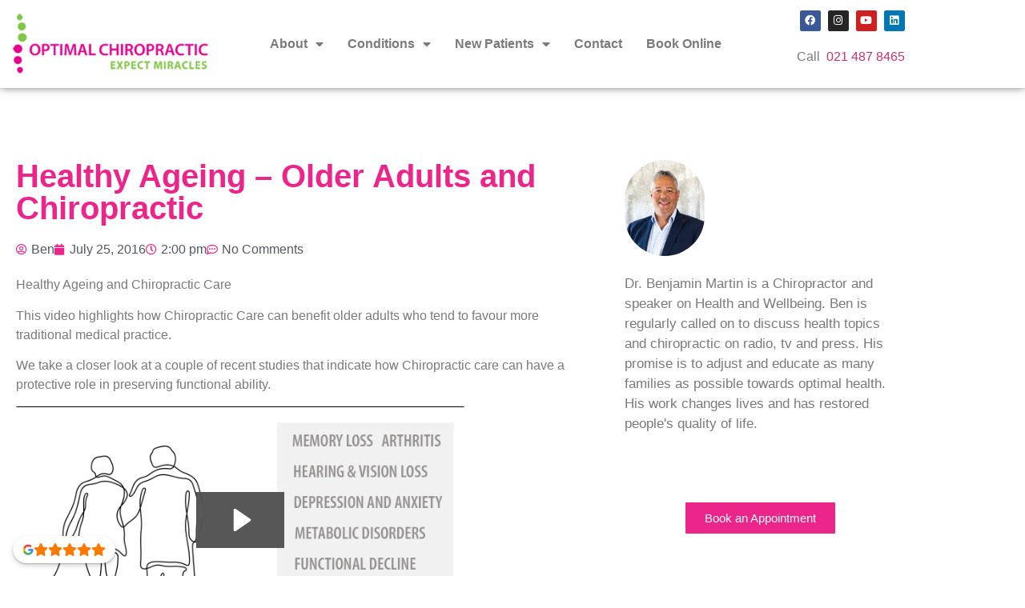

--- FILE ---
content_type: text/html; charset=UTF-8
request_url: https://www.optimalchiro.ie/2016/07/healthy-ageing/
body_size: 23984
content:
<!doctype html>
<html lang="en-GB">
<head>
	<meta charset="UTF-8">
	<meta name="viewport" content="width=device-width, initial-scale=1">
	<link rel="profile" href="https://gmpg.org/xfn/11">
	<meta name='robots' content='index, follow, max-image-preview:large, max-snippet:-1, max-video-preview:-1' />
	<style>img:is([sizes="auto" i], [sizes^="auto," i]) { contain-intrinsic-size: 3000px 1500px }</style>
	
	<!-- This site is optimized with the Yoast SEO plugin v26.7 - https://yoast.com/wordpress/plugins/seo/ -->
	<title>Healthy Ageing - Older Adults and Chiropractic</title>
	<meta name="description" content="There&#039;s such a thing as healthy ageing - your choices and acts can postpone or even reduce some of the undesirable affects of ageing." />
	<link rel="canonical" href="https://www.optimalchiro.ie/2016/07/healthy-ageing/" />
	<meta name="twitter:label1" content="Written by" />
	<meta name="twitter:data1" content="Ben" />
	<meta name="twitter:label2" content="Estimated reading time" />
	<meta name="twitter:data2" content="2 minutes" />
	<script type="application/ld+json" class="yoast-schema-graph">{"@context":"https://schema.org","@graph":[{"@type":"Article","@id":"https://www.optimalchiro.ie/2016/07/healthy-ageing/#article","isPartOf":{"@id":"https://www.optimalchiro.ie/2016/07/healthy-ageing/"},"author":{"name":"Ben","@id":"https://www.optimalchiro.ie/#/schema/person/71cf07a6bc7124b06a8ea37055611848"},"headline":"Healthy Ageing &#8211; Older Adults and Chiropractic","datePublished":"2016-07-25T14:00:03+00:00","dateModified":"2017-08-17T10:43:55+00:00","mainEntityOfPage":{"@id":"https://www.optimalchiro.ie/2016/07/healthy-ageing/"},"wordCount":309,"commentCount":0,"publisher":{"@id":"https://www.optimalchiro.ie/#organization"},"image":{"@id":"https://www.optimalchiro.ie/2016/07/healthy-ageing/#primaryimage"},"thumbnailUrl":"https://www.optimalchiro.ie/wp-content/uploads/2016/07/HealthyAgeing-1.jpg","keywords":["chiropractic care","healthy ageing","memory loss","quality of life"],"articleSection":["Videos"],"inLanguage":"en-GB","potentialAction":[{"@type":"CommentAction","name":"Comment","target":["https://www.optimalchiro.ie/2016/07/healthy-ageing/#respond"]}]},{"@type":"WebPage","@id":"https://www.optimalchiro.ie/2016/07/healthy-ageing/","url":"https://www.optimalchiro.ie/2016/07/healthy-ageing/","name":"Healthy Ageing - Older Adults and Chiropractic","isPartOf":{"@id":"https://www.optimalchiro.ie/#website"},"primaryImageOfPage":{"@id":"https://www.optimalchiro.ie/2016/07/healthy-ageing/#primaryimage"},"image":{"@id":"https://www.optimalchiro.ie/2016/07/healthy-ageing/#primaryimage"},"thumbnailUrl":"https://www.optimalchiro.ie/wp-content/uploads/2016/07/HealthyAgeing-1.jpg","datePublished":"2016-07-25T14:00:03+00:00","dateModified":"2017-08-17T10:43:55+00:00","description":"There's such a thing as healthy ageing - your choices and acts can postpone or even reduce some of the undesirable affects of ageing.","breadcrumb":{"@id":"https://www.optimalchiro.ie/2016/07/healthy-ageing/#breadcrumb"},"inLanguage":"en-GB","potentialAction":[{"@type":"ReadAction","target":["https://www.optimalchiro.ie/2016/07/healthy-ageing/"]}]},{"@type":"ImageObject","inLanguage":"en-GB","@id":"https://www.optimalchiro.ie/2016/07/healthy-ageing/#primaryimage","url":"https://www.optimalchiro.ie/wp-content/uploads/2016/07/HealthyAgeing-1.jpg","contentUrl":"https://www.optimalchiro.ie/wp-content/uploads/2016/07/HealthyAgeing-1.jpg","width":727,"height":352},{"@type":"BreadcrumbList","@id":"https://www.optimalchiro.ie/2016/07/healthy-ageing/#breadcrumb","itemListElement":[{"@type":"ListItem","position":1,"name":"Home","item":"https://www.optimalchiro.ie/"},{"@type":"ListItem","position":2,"name":"Healthy Ageing &#8211; Older Adults and Chiropractic"}]},{"@type":"WebSite","@id":"https://www.optimalchiro.ie/#website","url":"https://www.optimalchiro.ie/","name":"Optimal Chiropractic","description":"Chiropractor Cork","publisher":{"@id":"https://www.optimalchiro.ie/#organization"},"potentialAction":[{"@type":"SearchAction","target":{"@type":"EntryPoint","urlTemplate":"https://www.optimalchiro.ie/?s={search_term_string}"},"query-input":{"@type":"PropertyValueSpecification","valueRequired":true,"valueName":"search_term_string"}}],"inLanguage":"en-GB"},{"@type":"Organization","@id":"https://www.optimalchiro.ie/#organization","name":"Optimal Chiropractic","url":"https://www.optimalchiro.ie/","logo":{"@type":"ImageObject","inLanguage":"en-GB","@id":"https://www.optimalchiro.ie/#/schema/logo/image/","url":"https://www.optimalchiro.ie/wp-content/uploads/2014/08/Chiropractor-Cork-1.png","contentUrl":"https://www.optimalchiro.ie/wp-content/uploads/2014/08/Chiropractor-Cork-1.png","width":111,"height":111,"caption":"Optimal Chiropractic"},"image":{"@id":"https://www.optimalchiro.ie/#/schema/logo/image/"}},{"@type":"Person","@id":"https://www.optimalchiro.ie/#/schema/person/71cf07a6bc7124b06a8ea37055611848","name":"Ben","image":{"@type":"ImageObject","inLanguage":"en-GB","@id":"https://www.optimalchiro.ie/#/schema/person/image/","url":"https://www.optimalchiro.ie/wp-content/uploads/2022/09/BenProfile-150x150.jpg","contentUrl":"https://www.optimalchiro.ie/wp-content/uploads/2022/09/BenProfile-150x150.jpg","caption":"Ben"},"description":"Dr. Benjamin Martin is a Chiropractor and speaker on Health and Wellbeing. Ben is regularly called on to discuss health topics and chiropractic on radio, tv and press. His promise is to adjust and educate as many families as possible towards optimal health. His work changes lives and has restored people's quality of life.","url":"https://www.optimalchiro.ie/author/ben/"}]}</script>
	<!-- / Yoast SEO plugin. -->


<link rel='dns-prefetch' href='//www.googletagmanager.com' />
<link rel="alternate" type="application/rss+xml" title="Optimal Chiropractic &raquo; Feed" href="https://www.optimalchiro.ie/feed/" />
<link rel="alternate" type="application/rss+xml" title="Optimal Chiropractic &raquo; Comments Feed" href="https://www.optimalchiro.ie/comments/feed/" />
<link rel="alternate" type="application/rss+xml" title="Optimal Chiropractic &raquo; Healthy Ageing &#8211; Older Adults and Chiropractic Comments Feed" href="https://www.optimalchiro.ie/2016/07/healthy-ageing/feed/" />
		<style>
			.lazyload,
			.lazyloading {
				max-width: 100%;
			}
		</style>
		<script>
window._wpemojiSettings = {"baseUrl":"https:\/\/s.w.org\/images\/core\/emoji\/15.0.3\/72x72\/","ext":".png","svgUrl":"https:\/\/s.w.org\/images\/core\/emoji\/15.0.3\/svg\/","svgExt":".svg","source":{"concatemoji":"https:\/\/www.optimalchiro.ie\/wp-includes\/js\/wp-emoji-release.min.js?ver=aaf68c13ec2ab300df9ecae0fe6655f4"}};
/*! This file is auto-generated */
!function(i,n){var o,s,e;function c(e){try{var t={supportTests:e,timestamp:(new Date).valueOf()};sessionStorage.setItem(o,JSON.stringify(t))}catch(e){}}function p(e,t,n){e.clearRect(0,0,e.canvas.width,e.canvas.height),e.fillText(t,0,0);var t=new Uint32Array(e.getImageData(0,0,e.canvas.width,e.canvas.height).data),r=(e.clearRect(0,0,e.canvas.width,e.canvas.height),e.fillText(n,0,0),new Uint32Array(e.getImageData(0,0,e.canvas.width,e.canvas.height).data));return t.every(function(e,t){return e===r[t]})}function u(e,t,n){switch(t){case"flag":return n(e,"\ud83c\udff3\ufe0f\u200d\u26a7\ufe0f","\ud83c\udff3\ufe0f\u200b\u26a7\ufe0f")?!1:!n(e,"\ud83c\uddfa\ud83c\uddf3","\ud83c\uddfa\u200b\ud83c\uddf3")&&!n(e,"\ud83c\udff4\udb40\udc67\udb40\udc62\udb40\udc65\udb40\udc6e\udb40\udc67\udb40\udc7f","\ud83c\udff4\u200b\udb40\udc67\u200b\udb40\udc62\u200b\udb40\udc65\u200b\udb40\udc6e\u200b\udb40\udc67\u200b\udb40\udc7f");case"emoji":return!n(e,"\ud83d\udc26\u200d\u2b1b","\ud83d\udc26\u200b\u2b1b")}return!1}function f(e,t,n){var r="undefined"!=typeof WorkerGlobalScope&&self instanceof WorkerGlobalScope?new OffscreenCanvas(300,150):i.createElement("canvas"),a=r.getContext("2d",{willReadFrequently:!0}),o=(a.textBaseline="top",a.font="600 32px Arial",{});return e.forEach(function(e){o[e]=t(a,e,n)}),o}function t(e){var t=i.createElement("script");t.src=e,t.defer=!0,i.head.appendChild(t)}"undefined"!=typeof Promise&&(o="wpEmojiSettingsSupports",s=["flag","emoji"],n.supports={everything:!0,everythingExceptFlag:!0},e=new Promise(function(e){i.addEventListener("DOMContentLoaded",e,{once:!0})}),new Promise(function(t){var n=function(){try{var e=JSON.parse(sessionStorage.getItem(o));if("object"==typeof e&&"number"==typeof e.timestamp&&(new Date).valueOf()<e.timestamp+604800&&"object"==typeof e.supportTests)return e.supportTests}catch(e){}return null}();if(!n){if("undefined"!=typeof Worker&&"undefined"!=typeof OffscreenCanvas&&"undefined"!=typeof URL&&URL.createObjectURL&&"undefined"!=typeof Blob)try{var e="postMessage("+f.toString()+"("+[JSON.stringify(s),u.toString(),p.toString()].join(",")+"));",r=new Blob([e],{type:"text/javascript"}),a=new Worker(URL.createObjectURL(r),{name:"wpTestEmojiSupports"});return void(a.onmessage=function(e){c(n=e.data),a.terminate(),t(n)})}catch(e){}c(n=f(s,u,p))}t(n)}).then(function(e){for(var t in e)n.supports[t]=e[t],n.supports.everything=n.supports.everything&&n.supports[t],"flag"!==t&&(n.supports.everythingExceptFlag=n.supports.everythingExceptFlag&&n.supports[t]);n.supports.everythingExceptFlag=n.supports.everythingExceptFlag&&!n.supports.flag,n.DOMReady=!1,n.readyCallback=function(){n.DOMReady=!0}}).then(function(){return e}).then(function(){var e;n.supports.everything||(n.readyCallback(),(e=n.source||{}).concatemoji?t(e.concatemoji):e.wpemoji&&e.twemoji&&(t(e.twemoji),t(e.wpemoji)))}))}((window,document),window._wpemojiSettings);
</script>
<style id='wp-emoji-styles-inline-css'>

	img.wp-smiley, img.emoji {
		display: inline !important;
		border: none !important;
		box-shadow: none !important;
		height: 1em !important;
		width: 1em !important;
		margin: 0 0.07em !important;
		vertical-align: -0.1em !important;
		background: none !important;
		padding: 0 !important;
	}
</style>
<link rel='stylesheet' id='wp-block-library-css' href='https://www.optimalchiro.ie/wp-includes/css/dist/block-library/style.min.css?ver=aaf68c13ec2ab300df9ecae0fe6655f4' media='all' />
<style id='global-styles-inline-css'>
:root{--wp--preset--aspect-ratio--square: 1;--wp--preset--aspect-ratio--4-3: 4/3;--wp--preset--aspect-ratio--3-4: 3/4;--wp--preset--aspect-ratio--3-2: 3/2;--wp--preset--aspect-ratio--2-3: 2/3;--wp--preset--aspect-ratio--16-9: 16/9;--wp--preset--aspect-ratio--9-16: 9/16;--wp--preset--color--black: #000000;--wp--preset--color--cyan-bluish-gray: #abb8c3;--wp--preset--color--white: #ffffff;--wp--preset--color--pale-pink: #f78da7;--wp--preset--color--vivid-red: #cf2e2e;--wp--preset--color--luminous-vivid-orange: #ff6900;--wp--preset--color--luminous-vivid-amber: #fcb900;--wp--preset--color--light-green-cyan: #7bdcb5;--wp--preset--color--vivid-green-cyan: #00d084;--wp--preset--color--pale-cyan-blue: #8ed1fc;--wp--preset--color--vivid-cyan-blue: #0693e3;--wp--preset--color--vivid-purple: #9b51e0;--wp--preset--gradient--vivid-cyan-blue-to-vivid-purple: linear-gradient(135deg,rgba(6,147,227,1) 0%,rgb(155,81,224) 100%);--wp--preset--gradient--light-green-cyan-to-vivid-green-cyan: linear-gradient(135deg,rgb(122,220,180) 0%,rgb(0,208,130) 100%);--wp--preset--gradient--luminous-vivid-amber-to-luminous-vivid-orange: linear-gradient(135deg,rgba(252,185,0,1) 0%,rgba(255,105,0,1) 100%);--wp--preset--gradient--luminous-vivid-orange-to-vivid-red: linear-gradient(135deg,rgba(255,105,0,1) 0%,rgb(207,46,46) 100%);--wp--preset--gradient--very-light-gray-to-cyan-bluish-gray: linear-gradient(135deg,rgb(238,238,238) 0%,rgb(169,184,195) 100%);--wp--preset--gradient--cool-to-warm-spectrum: linear-gradient(135deg,rgb(74,234,220) 0%,rgb(151,120,209) 20%,rgb(207,42,186) 40%,rgb(238,44,130) 60%,rgb(251,105,98) 80%,rgb(254,248,76) 100%);--wp--preset--gradient--blush-light-purple: linear-gradient(135deg,rgb(255,206,236) 0%,rgb(152,150,240) 100%);--wp--preset--gradient--blush-bordeaux: linear-gradient(135deg,rgb(254,205,165) 0%,rgb(254,45,45) 50%,rgb(107,0,62) 100%);--wp--preset--gradient--luminous-dusk: linear-gradient(135deg,rgb(255,203,112) 0%,rgb(199,81,192) 50%,rgb(65,88,208) 100%);--wp--preset--gradient--pale-ocean: linear-gradient(135deg,rgb(255,245,203) 0%,rgb(182,227,212) 50%,rgb(51,167,181) 100%);--wp--preset--gradient--electric-grass: linear-gradient(135deg,rgb(202,248,128) 0%,rgb(113,206,126) 100%);--wp--preset--gradient--midnight: linear-gradient(135deg,rgb(2,3,129) 0%,rgb(40,116,252) 100%);--wp--preset--font-size--small: 13px;--wp--preset--font-size--medium: 20px;--wp--preset--font-size--large: 36px;--wp--preset--font-size--x-large: 42px;--wp--preset--spacing--20: 0.44rem;--wp--preset--spacing--30: 0.67rem;--wp--preset--spacing--40: 1rem;--wp--preset--spacing--50: 1.5rem;--wp--preset--spacing--60: 2.25rem;--wp--preset--spacing--70: 3.38rem;--wp--preset--spacing--80: 5.06rem;--wp--preset--shadow--natural: 6px 6px 9px rgba(0, 0, 0, 0.2);--wp--preset--shadow--deep: 12px 12px 50px rgba(0, 0, 0, 0.4);--wp--preset--shadow--sharp: 6px 6px 0px rgba(0, 0, 0, 0.2);--wp--preset--shadow--outlined: 6px 6px 0px -3px rgba(255, 255, 255, 1), 6px 6px rgba(0, 0, 0, 1);--wp--preset--shadow--crisp: 6px 6px 0px rgba(0, 0, 0, 1);}:root { --wp--style--global--content-size: 800px;--wp--style--global--wide-size: 1200px; }:where(body) { margin: 0; }.wp-site-blocks > .alignleft { float: left; margin-right: 2em; }.wp-site-blocks > .alignright { float: right; margin-left: 2em; }.wp-site-blocks > .aligncenter { justify-content: center; margin-left: auto; margin-right: auto; }:where(.wp-site-blocks) > * { margin-block-start: 24px; margin-block-end: 0; }:where(.wp-site-blocks) > :first-child { margin-block-start: 0; }:where(.wp-site-blocks) > :last-child { margin-block-end: 0; }:root { --wp--style--block-gap: 24px; }:root :where(.is-layout-flow) > :first-child{margin-block-start: 0;}:root :where(.is-layout-flow) > :last-child{margin-block-end: 0;}:root :where(.is-layout-flow) > *{margin-block-start: 24px;margin-block-end: 0;}:root :where(.is-layout-constrained) > :first-child{margin-block-start: 0;}:root :where(.is-layout-constrained) > :last-child{margin-block-end: 0;}:root :where(.is-layout-constrained) > *{margin-block-start: 24px;margin-block-end: 0;}:root :where(.is-layout-flex){gap: 24px;}:root :where(.is-layout-grid){gap: 24px;}.is-layout-flow > .alignleft{float: left;margin-inline-start: 0;margin-inline-end: 2em;}.is-layout-flow > .alignright{float: right;margin-inline-start: 2em;margin-inline-end: 0;}.is-layout-flow > .aligncenter{margin-left: auto !important;margin-right: auto !important;}.is-layout-constrained > .alignleft{float: left;margin-inline-start: 0;margin-inline-end: 2em;}.is-layout-constrained > .alignright{float: right;margin-inline-start: 2em;margin-inline-end: 0;}.is-layout-constrained > .aligncenter{margin-left: auto !important;margin-right: auto !important;}.is-layout-constrained > :where(:not(.alignleft):not(.alignright):not(.alignfull)){max-width: var(--wp--style--global--content-size);margin-left: auto !important;margin-right: auto !important;}.is-layout-constrained > .alignwide{max-width: var(--wp--style--global--wide-size);}body .is-layout-flex{display: flex;}.is-layout-flex{flex-wrap: wrap;align-items: center;}.is-layout-flex > :is(*, div){margin: 0;}body .is-layout-grid{display: grid;}.is-layout-grid > :is(*, div){margin: 0;}body{padding-top: 0px;padding-right: 0px;padding-bottom: 0px;padding-left: 0px;}a:where(:not(.wp-element-button)){text-decoration: underline;}:root :where(.wp-element-button, .wp-block-button__link){background-color: #32373c;border-width: 0;color: #fff;font-family: inherit;font-size: inherit;line-height: inherit;padding: calc(0.667em + 2px) calc(1.333em + 2px);text-decoration: none;}.has-black-color{color: var(--wp--preset--color--black) !important;}.has-cyan-bluish-gray-color{color: var(--wp--preset--color--cyan-bluish-gray) !important;}.has-white-color{color: var(--wp--preset--color--white) !important;}.has-pale-pink-color{color: var(--wp--preset--color--pale-pink) !important;}.has-vivid-red-color{color: var(--wp--preset--color--vivid-red) !important;}.has-luminous-vivid-orange-color{color: var(--wp--preset--color--luminous-vivid-orange) !important;}.has-luminous-vivid-amber-color{color: var(--wp--preset--color--luminous-vivid-amber) !important;}.has-light-green-cyan-color{color: var(--wp--preset--color--light-green-cyan) !important;}.has-vivid-green-cyan-color{color: var(--wp--preset--color--vivid-green-cyan) !important;}.has-pale-cyan-blue-color{color: var(--wp--preset--color--pale-cyan-blue) !important;}.has-vivid-cyan-blue-color{color: var(--wp--preset--color--vivid-cyan-blue) !important;}.has-vivid-purple-color{color: var(--wp--preset--color--vivid-purple) !important;}.has-black-background-color{background-color: var(--wp--preset--color--black) !important;}.has-cyan-bluish-gray-background-color{background-color: var(--wp--preset--color--cyan-bluish-gray) !important;}.has-white-background-color{background-color: var(--wp--preset--color--white) !important;}.has-pale-pink-background-color{background-color: var(--wp--preset--color--pale-pink) !important;}.has-vivid-red-background-color{background-color: var(--wp--preset--color--vivid-red) !important;}.has-luminous-vivid-orange-background-color{background-color: var(--wp--preset--color--luminous-vivid-orange) !important;}.has-luminous-vivid-amber-background-color{background-color: var(--wp--preset--color--luminous-vivid-amber) !important;}.has-light-green-cyan-background-color{background-color: var(--wp--preset--color--light-green-cyan) !important;}.has-vivid-green-cyan-background-color{background-color: var(--wp--preset--color--vivid-green-cyan) !important;}.has-pale-cyan-blue-background-color{background-color: var(--wp--preset--color--pale-cyan-blue) !important;}.has-vivid-cyan-blue-background-color{background-color: var(--wp--preset--color--vivid-cyan-blue) !important;}.has-vivid-purple-background-color{background-color: var(--wp--preset--color--vivid-purple) !important;}.has-black-border-color{border-color: var(--wp--preset--color--black) !important;}.has-cyan-bluish-gray-border-color{border-color: var(--wp--preset--color--cyan-bluish-gray) !important;}.has-white-border-color{border-color: var(--wp--preset--color--white) !important;}.has-pale-pink-border-color{border-color: var(--wp--preset--color--pale-pink) !important;}.has-vivid-red-border-color{border-color: var(--wp--preset--color--vivid-red) !important;}.has-luminous-vivid-orange-border-color{border-color: var(--wp--preset--color--luminous-vivid-orange) !important;}.has-luminous-vivid-amber-border-color{border-color: var(--wp--preset--color--luminous-vivid-amber) !important;}.has-light-green-cyan-border-color{border-color: var(--wp--preset--color--light-green-cyan) !important;}.has-vivid-green-cyan-border-color{border-color: var(--wp--preset--color--vivid-green-cyan) !important;}.has-pale-cyan-blue-border-color{border-color: var(--wp--preset--color--pale-cyan-blue) !important;}.has-vivid-cyan-blue-border-color{border-color: var(--wp--preset--color--vivid-cyan-blue) !important;}.has-vivid-purple-border-color{border-color: var(--wp--preset--color--vivid-purple) !important;}.has-vivid-cyan-blue-to-vivid-purple-gradient-background{background: var(--wp--preset--gradient--vivid-cyan-blue-to-vivid-purple) !important;}.has-light-green-cyan-to-vivid-green-cyan-gradient-background{background: var(--wp--preset--gradient--light-green-cyan-to-vivid-green-cyan) !important;}.has-luminous-vivid-amber-to-luminous-vivid-orange-gradient-background{background: var(--wp--preset--gradient--luminous-vivid-amber-to-luminous-vivid-orange) !important;}.has-luminous-vivid-orange-to-vivid-red-gradient-background{background: var(--wp--preset--gradient--luminous-vivid-orange-to-vivid-red) !important;}.has-very-light-gray-to-cyan-bluish-gray-gradient-background{background: var(--wp--preset--gradient--very-light-gray-to-cyan-bluish-gray) !important;}.has-cool-to-warm-spectrum-gradient-background{background: var(--wp--preset--gradient--cool-to-warm-spectrum) !important;}.has-blush-light-purple-gradient-background{background: var(--wp--preset--gradient--blush-light-purple) !important;}.has-blush-bordeaux-gradient-background{background: var(--wp--preset--gradient--blush-bordeaux) !important;}.has-luminous-dusk-gradient-background{background: var(--wp--preset--gradient--luminous-dusk) !important;}.has-pale-ocean-gradient-background{background: var(--wp--preset--gradient--pale-ocean) !important;}.has-electric-grass-gradient-background{background: var(--wp--preset--gradient--electric-grass) !important;}.has-midnight-gradient-background{background: var(--wp--preset--gradient--midnight) !important;}.has-small-font-size{font-size: var(--wp--preset--font-size--small) !important;}.has-medium-font-size{font-size: var(--wp--preset--font-size--medium) !important;}.has-large-font-size{font-size: var(--wp--preset--font-size--large) !important;}.has-x-large-font-size{font-size: var(--wp--preset--font-size--x-large) !important;}
:root :where(.wp-block-pullquote){font-size: 1.5em;line-height: 1.6;}
</style>
<link rel='stylesheet' id='ppress-frontend-css' href='https://www.optimalchiro.ie/wp-content/plugins/wp-user-avatar/assets/css/frontend.min.css?ver=4.16.8' media='all' />
<link rel='stylesheet' id='ppress-flatpickr-css' href='https://www.optimalchiro.ie/wp-content/plugins/wp-user-avatar/assets/flatpickr/flatpickr.min.css?ver=4.16.8' media='all' />
<link rel='stylesheet' id='ppress-select2-css' href='https://www.optimalchiro.ie/wp-content/plugins/wp-user-avatar/assets/select2/select2.min.css?ver=aaf68c13ec2ab300df9ecae0fe6655f4' media='all' />
<link rel='stylesheet' id='mc4wp-form-basic-css' href='https://www.optimalchiro.ie/wp-content/plugins/mailchimp-for-wp/assets/css/form-basic.css?ver=4.10.9' media='all' />
<link rel='stylesheet' id='eeb-css-frontend-css' href='https://www.optimalchiro.ie/wp-content/plugins/email-encoder-bundle/assets/css/style.css?ver=54d4eedc552c499c4a8d6b89c23d3df1' media='all' />
<link rel='stylesheet' id='dashicons-css' href='https://www.optimalchiro.ie/wp-includes/css/dashicons.min.css?ver=aaf68c13ec2ab300df9ecae0fe6655f4' media='all' />
<link rel='stylesheet' id='hello-elementor-theme-style-css' href='https://www.optimalchiro.ie/wp-content/themes/hello-elementor/assets/css/theme.css?ver=3.4.5' media='all' />
<link rel='stylesheet' id='hello-elementor-child-style-css' href='https://www.optimalchiro.ie/wp-content/themes/hello-theme-child-master/style.css?ver=1.0.0' media='all' />
<link rel='stylesheet' id='hello-elementor-css' href='https://www.optimalchiro.ie/wp-content/themes/hello-elementor/assets/css/reset.css?ver=3.4.5' media='all' />
<link rel='stylesheet' id='hello-elementor-header-footer-css' href='https://www.optimalchiro.ie/wp-content/themes/hello-elementor/assets/css/header-footer.css?ver=3.4.5' media='all' />
<link rel='stylesheet' id='elementor-frontend-css' href='https://www.optimalchiro.ie/wp-content/plugins/elementor/assets/css/frontend.min.css?ver=3.34.1' media='all' />
<link rel='stylesheet' id='widget-image-css' href='https://www.optimalchiro.ie/wp-content/plugins/elementor/assets/css/widget-image.min.css?ver=3.34.1' media='all' />
<link rel='stylesheet' id='widget-nav-menu-css' href='https://www.optimalchiro.ie/wp-content/plugins/elementor-pro/assets/css/widget-nav-menu.min.css?ver=3.34.0' media='all' />
<link rel='stylesheet' id='widget-social-icons-css' href='https://www.optimalchiro.ie/wp-content/plugins/elementor/assets/css/widget-social-icons.min.css?ver=3.34.1' media='all' />
<link rel='stylesheet' id='e-apple-webkit-css' href='https://www.optimalchiro.ie/wp-content/plugins/elementor/assets/css/conditionals/apple-webkit.min.css?ver=3.34.1' media='all' />
<link rel='stylesheet' id='e-sticky-css' href='https://www.optimalchiro.ie/wp-content/plugins/elementor-pro/assets/css/modules/sticky.min.css?ver=3.34.0' media='all' />
<link rel='stylesheet' id='widget-heading-css' href='https://www.optimalchiro.ie/wp-content/plugins/elementor/assets/css/widget-heading.min.css?ver=3.34.1' media='all' />
<link rel='stylesheet' id='e-shapes-css' href='https://www.optimalchiro.ie/wp-content/plugins/elementor/assets/css/conditionals/shapes.min.css?ver=3.34.1' media='all' />
<link rel='stylesheet' id='widget-spacer-css' href='https://www.optimalchiro.ie/wp-content/plugins/elementor/assets/css/widget-spacer.min.css?ver=3.34.1' media='all' />
<link rel='stylesheet' id='widget-post-info-css' href='https://www.optimalchiro.ie/wp-content/plugins/elementor-pro/assets/css/widget-post-info.min.css?ver=3.34.0' media='all' />
<link rel='stylesheet' id='widget-icon-list-css' href='https://www.optimalchiro.ie/wp-content/plugins/elementor/assets/css/widget-icon-list.min.css?ver=3.34.1' media='all' />
<link rel='stylesheet' id='elementor-icons-shared-0-css' href='https://www.optimalchiro.ie/wp-content/plugins/elementor/assets/lib/font-awesome/css/fontawesome.min.css?ver=5.15.3' media='all' />
<link rel='stylesheet' id='elementor-icons-fa-regular-css' href='https://www.optimalchiro.ie/wp-content/plugins/elementor/assets/lib/font-awesome/css/regular.min.css?ver=5.15.3' media='all' />
<link rel='stylesheet' id='elementor-icons-fa-solid-css' href='https://www.optimalchiro.ie/wp-content/plugins/elementor/assets/lib/font-awesome/css/solid.min.css?ver=5.15.3' media='all' />
<link rel='stylesheet' id='widget-divider-css' href='https://www.optimalchiro.ie/wp-content/plugins/elementor/assets/css/widget-divider.min.css?ver=3.34.1' media='all' />
<link rel='stylesheet' id='widget-author-box-css' href='https://www.optimalchiro.ie/wp-content/plugins/elementor-pro/assets/css/widget-author-box.min.css?ver=3.34.0' media='all' />
<link rel='stylesheet' id='widget-call-to-action-css' href='https://www.optimalchiro.ie/wp-content/plugins/elementor-pro/assets/css/widget-call-to-action.min.css?ver=3.34.0' media='all' />
<link rel='stylesheet' id='e-transitions-css' href='https://www.optimalchiro.ie/wp-content/plugins/elementor-pro/assets/css/conditionals/transitions.min.css?ver=3.34.0' media='all' />
<link rel='stylesheet' id='swiper-css' href='https://www.optimalchiro.ie/wp-content/plugins/elementor/assets/lib/swiper/v8/css/swiper.min.css?ver=8.4.5' media='all' />
<link rel='stylesheet' id='e-swiper-css' href='https://www.optimalchiro.ie/wp-content/plugins/elementor/assets/css/conditionals/e-swiper.min.css?ver=3.34.1' media='all' />
<link rel='stylesheet' id='widget-posts-css' href='https://www.optimalchiro.ie/wp-content/plugins/elementor-pro/assets/css/widget-posts.min.css?ver=3.34.0' media='all' />
<link rel='stylesheet' id='elementor-icons-css' href='https://www.optimalchiro.ie/wp-content/plugins/elementor/assets/lib/eicons/css/elementor-icons.min.css?ver=5.45.0' media='all' />
<link rel='stylesheet' id='elementor-post-3109-css' href='https://www.optimalchiro.ie/wp-content/uploads/elementor/css/post-3109.css?ver=1768638107' media='all' />
<link rel='stylesheet' id='elementor-post-3123-css' href='https://www.optimalchiro.ie/wp-content/uploads/elementor/css/post-3123.css?ver=1768638108' media='all' />
<link rel='stylesheet' id='elementor-post-6887-css' href='https://www.optimalchiro.ie/wp-content/uploads/elementor/css/post-6887.css?ver=1768638109' media='all' />
<link rel='stylesheet' id='elementor-post-3173-css' href='https://www.optimalchiro.ie/wp-content/uploads/elementor/css/post-3173.css?ver=1768638220' media='all' />
<link rel='stylesheet' id='eael-general-css' href='https://www.optimalchiro.ie/wp-content/plugins/essential-addons-for-elementor-lite/assets/front-end/css/view/general.min.css?ver=6.5.7' media='all' />
<link rel='stylesheet' id='elementor-gf-local-notosans-css' href='https://54.76.5.4/wp-content/uploads/elementor/google-fonts/css/notosans.css?ver=1742242903' media='all' />
<link rel='stylesheet' id='elementor-icons-fa-brands-css' href='https://www.optimalchiro.ie/wp-content/plugins/elementor/assets/lib/font-awesome/css/brands.min.css?ver=5.15.3' media='all' />
<script src="https://www.optimalchiro.ie/wp-includes/js/jquery/jquery.min.js?ver=3.7.1" id="jquery-core-js"></script>
<script src="https://www.optimalchiro.ie/wp-includes/js/jquery/jquery-migrate.min.js?ver=3.4.1" id="jquery-migrate-js"></script>
<script src="https://www.optimalchiro.ie/wp-content/plugins/wp-user-avatar/assets/flatpickr/flatpickr.min.js?ver=4.16.8" id="ppress-flatpickr-js"></script>
<script src="https://www.optimalchiro.ie/wp-content/plugins/wp-user-avatar/assets/select2/select2.min.js?ver=4.16.8" id="ppress-select2-js"></script>
<script src="https://www.optimalchiro.ie/wp-content/plugins/email-encoder-bundle/assets/js/custom.js?ver=2c542c9989f589cd5318f5cef6a9ecd7" id="eeb-js-frontend-js"></script>

<!-- Google tag (gtag.js) snippet added by Site Kit -->
<!-- Google Analytics snippet added by Site Kit -->
<script src="https://www.googletagmanager.com/gtag/js?id=GT-WB5DVWL" id="google_gtagjs-js" async></script>
<script id="google_gtagjs-js-after">
window.dataLayer = window.dataLayer || [];function gtag(){dataLayer.push(arguments);}
gtag("set","linker",{"domains":["www.optimalchiro.ie"]});
gtag("js", new Date());
gtag("set", "developer_id.dZTNiMT", true);
gtag("config", "GT-WB5DVWL");
</script>
<link rel="https://api.w.org/" href="https://www.optimalchiro.ie/wp-json/" /><link rel="alternate" title="JSON" type="application/json" href="https://www.optimalchiro.ie/wp-json/wp/v2/posts/2408" /><link rel="alternate" title="oEmbed (JSON)" type="application/json+oembed" href="https://www.optimalchiro.ie/wp-json/oembed/1.0/embed?url=https%3A%2F%2Fwww.optimalchiro.ie%2F2016%2F07%2Fhealthy-ageing%2F" />
<link rel="alternate" title="oEmbed (XML)" type="text/xml+oembed" href="https://www.optimalchiro.ie/wp-json/oembed/1.0/embed?url=https%3A%2F%2Fwww.optimalchiro.ie%2F2016%2F07%2Fhealthy-ageing%2F&#038;format=xml" />
<meta name="generator" content="Site Kit by Google 1.170.0" />		<script>
			document.documentElement.className = document.documentElement.className.replace('no-js', 'js');
		</script>
				<style>
			.no-js img.lazyload {
				display: none;
			}

			figure.wp-block-image img.lazyloading {
				min-width: 150px;
			}

			.lazyload,
			.lazyloading {
				--smush-placeholder-width: 100px;
				--smush-placeholder-aspect-ratio: 1/1;
				width: var(--smush-image-width, var(--smush-placeholder-width)) !important;
				aspect-ratio: var(--smush-image-aspect-ratio, var(--smush-placeholder-aspect-ratio)) !important;
			}

						.lazyload, .lazyloading {
				opacity: 0;
			}

			.lazyloaded {
				opacity: 1;
				transition: opacity 400ms;
				transition-delay: 0ms;
			}

					</style>
		<meta name="generator" content="Elementor 3.34.1; features: additional_custom_breakpoints; settings: css_print_method-external, google_font-enabled, font_display-auto">

<!-- Meta Pixel Code -->
<script type='text/javascript'>
!function(f,b,e,v,n,t,s){if(f.fbq)return;n=f.fbq=function(){n.callMethod?
n.callMethod.apply(n,arguments):n.queue.push(arguments)};if(!f._fbq)f._fbq=n;
n.push=n;n.loaded=!0;n.version='2.0';n.queue=[];t=b.createElement(e);t.async=!0;
t.src=v;s=b.getElementsByTagName(e)[0];s.parentNode.insertBefore(t,s)}(window,
document,'script','https://connect.facebook.net/en_US/fbevents.js');
</script>
<!-- End Meta Pixel Code -->
<script type='text/javascript'>var url = window.location.origin + '?ob=open-bridge';
            fbq('set', 'openbridge', '1625008001303203', url);
fbq('init', '1625008001303203', {}, {
    "agent": "wordpress-6.7.4-4.1.5"
})</script><script type='text/javascript'>
    fbq('track', 'PageView', []);
  </script>			<style>
				.e-con.e-parent:nth-of-type(n+4):not(.e-lazyloaded):not(.e-no-lazyload),
				.e-con.e-parent:nth-of-type(n+4):not(.e-lazyloaded):not(.e-no-lazyload) * {
					background-image: none !important;
				}
				@media screen and (max-height: 1024px) {
					.e-con.e-parent:nth-of-type(n+3):not(.e-lazyloaded):not(.e-no-lazyload),
					.e-con.e-parent:nth-of-type(n+3):not(.e-lazyloaded):not(.e-no-lazyload) * {
						background-image: none !important;
					}
				}
				@media screen and (max-height: 640px) {
					.e-con.e-parent:nth-of-type(n+2):not(.e-lazyloaded):not(.e-no-lazyload),
					.e-con.e-parent:nth-of-type(n+2):not(.e-lazyloaded):not(.e-no-lazyload) * {
						background-image: none !important;
					}
				}
			</style>
			
<!-- Google Tag Manager snippet added by Site Kit -->
<script>
			( function( w, d, s, l, i ) {
				w[l] = w[l] || [];
				w[l].push( {'gtm.start': new Date().getTime(), event: 'gtm.js'} );
				var f = d.getElementsByTagName( s )[0],
					j = d.createElement( s ), dl = l != 'dataLayer' ? '&l=' + l : '';
				j.async = true;
				j.src = 'https://www.googletagmanager.com/gtm.js?id=' + i + dl;
				f.parentNode.insertBefore( j, f );
			} )( window, document, 'script', 'dataLayer', 'GTM-WJLPX86' );
			
</script>

<!-- End Google Tag Manager snippet added by Site Kit -->
<link rel="icon" href="https://www.optimalchiro.ie/wp-content/uploads/2016/10/cropped-SiteID-32x32.png" sizes="32x32" />
<link rel="icon" href="https://www.optimalchiro.ie/wp-content/uploads/2016/10/cropped-SiteID-192x192.png" sizes="192x192" />
<link rel="apple-touch-icon" href="https://www.optimalchiro.ie/wp-content/uploads/2016/10/cropped-SiteID-180x180.png" />
<meta name="msapplication-TileImage" content="https://www.optimalchiro.ie/wp-content/uploads/2016/10/cropped-SiteID-270x270.png" />
</head>
<body data-rsssl=1 class="post-template-default single single-post postid-2408 single-format-standard wp-custom-logo wp-embed-responsive hello-elementor-default elementor-default elementor-kit-3109 elementor-page-3173">

		<!-- Google Tag Manager (noscript) snippet added by Site Kit -->
		<noscript>
			<iframe data-src="https://www.googletagmanager.com/ns.html?id=GTM-WJLPX86" height="0" width="0" style="display:none;visibility:hidden" src="[data-uri]" class="lazyload" data-load-mode="1"></iframe>
		</noscript>
		<!-- End Google Tag Manager (noscript) snippet added by Site Kit -->
		
<!-- Meta Pixel Code -->
<noscript>
<img height="1" width="1" style="display:none" alt="fbpx"
src="https://www.facebook.com/tr?id=1625008001303203&ev=PageView&noscript=1" />
</noscript>
<!-- End Meta Pixel Code -->

<a class="skip-link screen-reader-text" href="#content">Skip to content</a>

		<header data-elementor-type="header" data-elementor-id="3123" class="elementor elementor-3123 elementor-location-header" data-elementor-post-type="elementor_library">
					<section data-particle_enable="false" data-particle-mobile-disabled="false" class="elementor-section elementor-top-section elementor-element elementor-element-a088fa6 elementor-section-content-middle elementor-section-boxed elementor-section-height-default elementor-section-height-default" data-id="a088fa6" data-element_type="section" data-settings="{&quot;sticky&quot;:&quot;top&quot;,&quot;background_background&quot;:&quot;classic&quot;,&quot;sticky_on&quot;:[&quot;desktop&quot;,&quot;tablet&quot;,&quot;mobile&quot;],&quot;sticky_offset&quot;:0,&quot;sticky_effects_offset&quot;:0,&quot;sticky_anchor_link_offset&quot;:0}">
						<div class="elementor-container elementor-column-gap-default">
					<div class="elementor-column elementor-col-25 elementor-top-column elementor-element elementor-element-9a73364" data-id="9a73364" data-element_type="column">
			<div class="elementor-widget-wrap elementor-element-populated">
						<div class="elementor-element elementor-element-53e1400 elementor-widget elementor-widget-theme-site-logo elementor-widget-image" data-id="53e1400" data-element_type="widget" data-widget_type="theme-site-logo.default">
				<div class="elementor-widget-container">
									<figure class="wp-caption">
					<a href="https://www.optimalchiro.ie">
			<img data-src="https://www.optimalchiro.ie/wp-content/uploads/2015/05/Chiropractor-Cork.png" title="Optimal Chiropractic" alt="Optimal Chiropractic - Cork Chiropractor" src="[data-uri]" class="lazyload" style="--smush-placeholder-width: 340px; --smush-placeholder-aspect-ratio: 340/116;" />				</a>
						<figcaption class="widget-image-caption wp-caption-text"></figcaption>
						</figure>
							</div>
				</div>
					</div>
		</div>
				<div class="elementor-column elementor-col-50 elementor-top-column elementor-element elementor-element-b273d4c" data-id="b273d4c" data-element_type="column">
			<div class="elementor-widget-wrap elementor-element-populated">
						<div class="elementor-element elementor-element-e519ddc elementor-nav-menu__align-center elementor-nav-menu--dropdown-mobile elementor-nav-menu__text-align-center elementor-nav-menu--stretch elementor-nav-menu--toggle elementor-nav-menu--burger elementor-widget elementor-widget-nav-menu" data-id="e519ddc" data-element_type="widget" data-settings="{&quot;full_width&quot;:&quot;stretch&quot;,&quot;layout&quot;:&quot;horizontal&quot;,&quot;submenu_icon&quot;:{&quot;value&quot;:&quot;&lt;i class=\&quot;fas fa-caret-down\&quot; aria-hidden=\&quot;true\&quot;&gt;&lt;\/i&gt;&quot;,&quot;library&quot;:&quot;fa-solid&quot;},&quot;toggle&quot;:&quot;burger&quot;}" data-widget_type="nav-menu.default">
				<div class="elementor-widget-container">
								<nav aria-label="Menu" class="elementor-nav-menu--main elementor-nav-menu__container elementor-nav-menu--layout-horizontal e--pointer-underline e--animation-fade">
				<ul id="menu-1-e519ddc" class="elementor-nav-menu"><li class="menu-item menu-item-type-custom menu-item-object-custom menu-item-has-children menu-item-6054"><a class="elementor-item">About</a>
<ul class="sub-menu elementor-nav-menu--dropdown">
	<li class="menu-item menu-item-type-post_type menu-item-object-page menu-item-6447"><a href="https://www.optimalchiro.ie/meet-the-team/" class="elementor-sub-item">Meet the Team</a></li>
	<li class="menu-item menu-item-type-post_type menu-item-object-page menu-item-5852"><a href="https://www.optimalchiro.ie/reviews/" class="elementor-sub-item">Reviews</a></li>
	<li class="menu-item menu-item-type-post_type menu-item-object-page menu-item-5691"><a href="https://www.optimalchiro.ie/about/fees/" class="elementor-sub-item">Our Fees</a></li>
	<li class="menu-item menu-item-type-post_type menu-item-object-page menu-item-5690"><a href="https://www.optimalchiro.ie/about/testimonials/" class="elementor-sub-item">Testimonials</a></li>
	<li class="menu-item menu-item-type-taxonomy menu-item-object-category menu-item-3126"><a href="https://www.optimalchiro.ie/category/blog/" class="elementor-sub-item">Blog</a></li>
</ul>
</li>
<li class="menu-item menu-item-type-custom menu-item-object-custom menu-item-has-children menu-item-5653"><a class="elementor-item">Conditions</a>
<ul class="sub-menu elementor-nav-menu--dropdown">
	<li class="menu-item menu-item-type-post_type menu-item-object-page menu-item-5655"><a href="https://www.optimalchiro.ie/back-pain/" class="elementor-sub-item">Back Pain</a></li>
	<li class="menu-item menu-item-type-post_type menu-item-object-page menu-item-5656"><a href="https://www.optimalchiro.ie/headaches-migraines/" class="elementor-sub-item">Headaches &#038; Migraines</a></li>
	<li class="menu-item menu-item-type-taxonomy menu-item-object-category menu-item-5662"><a href="https://www.optimalchiro.ie/category/health-concerns/sciatica/" class="elementor-sub-item">Sciatica</a></li>
	<li class="menu-item menu-item-type-custom menu-item-object-custom menu-item-5677"><a href="https://www.optimalchiro.ie/2016/04/slipped-disc/" class="elementor-sub-item">Slipped Disc</a></li>
	<li class="menu-item menu-item-type-taxonomy menu-item-object-category menu-item-5661"><a href="https://www.optimalchiro.ie/category/health-concerns/pregnancy/" class="elementor-sub-item">Pregnancy</a></li>
	<li class="menu-item menu-item-type-post_type menu-item-object-page menu-item-5657"><a href="https://www.optimalchiro.ie/neck-pain/" class="elementor-sub-item">Neck Pain</a></li>
	<li class="menu-item menu-item-type-post_type menu-item-object-page menu-item-5654"><a href="https://www.optimalchiro.ie/arthritis/" class="elementor-sub-item">Arthritis</a></li>
	<li class="menu-item menu-item-type-custom menu-item-object-custom menu-item-5676"><a href="https://www.optimalchiro.ie/2016/04/slipped-disc/" class="elementor-sub-item">Bulging Disc</a></li>
	<li class="menu-item menu-item-type-custom menu-item-object-custom menu-item-5675"><a href="https://www.optimalchiro.ie/2014/11/preventing-stress-with-chiropractic-care/" class="elementor-sub-item">Stress</a></li>
	<li class="menu-item menu-item-type-taxonomy menu-item-object-category menu-item-5659"><a href="https://www.optimalchiro.ie/category/health-concerns/fibromyalgia/" class="elementor-sub-item">Fibromyalgia</a></li>
	<li class="menu-item menu-item-type-custom menu-item-object-custom menu-item-5674"><a href="https://www.optimalchiro.ie/2013/11/7-tips-to-improve-your-posture-while-at-your-desk/" class="elementor-sub-item">Posture</a></li>
	<li class="menu-item menu-item-type-custom menu-item-object-custom menu-item-5673"><a href="https://www.optimalchiro.ie/2016/02/vertigo-maybe-thats-why-kylie-was-spinning-around/" class="elementor-sub-item">Vertigo</a></li>
</ul>
</li>
<li class="menu-item menu-item-type-custom menu-item-object-custom menu-item-has-children menu-item-5692"><a class="elementor-item">New Patients</a>
<ul class="sub-menu elementor-nav-menu--dropdown">
	<li class="menu-item menu-item-type-post_type menu-item-object-page menu-item-6052"><a href="https://www.optimalchiro.ie/new-patients/" class="elementor-sub-item">What To Expect</a></li>
	<li class="menu-item menu-item-type-post_type menu-item-object-page menu-item-3129"><a href="https://www.optimalchiro.ie/frequently-asked-questions/" class="elementor-sub-item">FAQs</a></li>
</ul>
</li>
<li class="menu-item menu-item-type-post_type menu-item-object-page menu-item-3127"><a href="https://www.optimalchiro.ie/office-hours/contact-us/" class="elementor-item">Contact</a></li>
<li class="menu-item menu-item-type-post_type menu-item-object-page menu-item-5782"><a href="https://www.optimalchiro.ie/book-your-appointment/" class="elementor-item">Book Online</a></li>
</ul>			</nav>
					<div class="elementor-menu-toggle" role="button" tabindex="0" aria-label="Menu Toggle" aria-expanded="false">
			<i aria-hidden="true" role="presentation" class="elementor-menu-toggle__icon--open eicon-menu-bar"></i><i aria-hidden="true" role="presentation" class="elementor-menu-toggle__icon--close eicon-close"></i>		</div>
					<nav class="elementor-nav-menu--dropdown elementor-nav-menu__container" aria-hidden="true">
				<ul id="menu-2-e519ddc" class="elementor-nav-menu"><li class="menu-item menu-item-type-custom menu-item-object-custom menu-item-has-children menu-item-6054"><a class="elementor-item" tabindex="-1">About</a>
<ul class="sub-menu elementor-nav-menu--dropdown">
	<li class="menu-item menu-item-type-post_type menu-item-object-page menu-item-6447"><a href="https://www.optimalchiro.ie/meet-the-team/" class="elementor-sub-item" tabindex="-1">Meet the Team</a></li>
	<li class="menu-item menu-item-type-post_type menu-item-object-page menu-item-5852"><a href="https://www.optimalchiro.ie/reviews/" class="elementor-sub-item" tabindex="-1">Reviews</a></li>
	<li class="menu-item menu-item-type-post_type menu-item-object-page menu-item-5691"><a href="https://www.optimalchiro.ie/about/fees/" class="elementor-sub-item" tabindex="-1">Our Fees</a></li>
	<li class="menu-item menu-item-type-post_type menu-item-object-page menu-item-5690"><a href="https://www.optimalchiro.ie/about/testimonials/" class="elementor-sub-item" tabindex="-1">Testimonials</a></li>
	<li class="menu-item menu-item-type-taxonomy menu-item-object-category menu-item-3126"><a href="https://www.optimalchiro.ie/category/blog/" class="elementor-sub-item" tabindex="-1">Blog</a></li>
</ul>
</li>
<li class="menu-item menu-item-type-custom menu-item-object-custom menu-item-has-children menu-item-5653"><a class="elementor-item" tabindex="-1">Conditions</a>
<ul class="sub-menu elementor-nav-menu--dropdown">
	<li class="menu-item menu-item-type-post_type menu-item-object-page menu-item-5655"><a href="https://www.optimalchiro.ie/back-pain/" class="elementor-sub-item" tabindex="-1">Back Pain</a></li>
	<li class="menu-item menu-item-type-post_type menu-item-object-page menu-item-5656"><a href="https://www.optimalchiro.ie/headaches-migraines/" class="elementor-sub-item" tabindex="-1">Headaches &#038; Migraines</a></li>
	<li class="menu-item menu-item-type-taxonomy menu-item-object-category menu-item-5662"><a href="https://www.optimalchiro.ie/category/health-concerns/sciatica/" class="elementor-sub-item" tabindex="-1">Sciatica</a></li>
	<li class="menu-item menu-item-type-custom menu-item-object-custom menu-item-5677"><a href="https://www.optimalchiro.ie/2016/04/slipped-disc/" class="elementor-sub-item" tabindex="-1">Slipped Disc</a></li>
	<li class="menu-item menu-item-type-taxonomy menu-item-object-category menu-item-5661"><a href="https://www.optimalchiro.ie/category/health-concerns/pregnancy/" class="elementor-sub-item" tabindex="-1">Pregnancy</a></li>
	<li class="menu-item menu-item-type-post_type menu-item-object-page menu-item-5657"><a href="https://www.optimalchiro.ie/neck-pain/" class="elementor-sub-item" tabindex="-1">Neck Pain</a></li>
	<li class="menu-item menu-item-type-post_type menu-item-object-page menu-item-5654"><a href="https://www.optimalchiro.ie/arthritis/" class="elementor-sub-item" tabindex="-1">Arthritis</a></li>
	<li class="menu-item menu-item-type-custom menu-item-object-custom menu-item-5676"><a href="https://www.optimalchiro.ie/2016/04/slipped-disc/" class="elementor-sub-item" tabindex="-1">Bulging Disc</a></li>
	<li class="menu-item menu-item-type-custom menu-item-object-custom menu-item-5675"><a href="https://www.optimalchiro.ie/2014/11/preventing-stress-with-chiropractic-care/" class="elementor-sub-item" tabindex="-1">Stress</a></li>
	<li class="menu-item menu-item-type-taxonomy menu-item-object-category menu-item-5659"><a href="https://www.optimalchiro.ie/category/health-concerns/fibromyalgia/" class="elementor-sub-item" tabindex="-1">Fibromyalgia</a></li>
	<li class="menu-item menu-item-type-custom menu-item-object-custom menu-item-5674"><a href="https://www.optimalchiro.ie/2013/11/7-tips-to-improve-your-posture-while-at-your-desk/" class="elementor-sub-item" tabindex="-1">Posture</a></li>
	<li class="menu-item menu-item-type-custom menu-item-object-custom menu-item-5673"><a href="https://www.optimalchiro.ie/2016/02/vertigo-maybe-thats-why-kylie-was-spinning-around/" class="elementor-sub-item" tabindex="-1">Vertigo</a></li>
</ul>
</li>
<li class="menu-item menu-item-type-custom menu-item-object-custom menu-item-has-children menu-item-5692"><a class="elementor-item" tabindex="-1">New Patients</a>
<ul class="sub-menu elementor-nav-menu--dropdown">
	<li class="menu-item menu-item-type-post_type menu-item-object-page menu-item-6052"><a href="https://www.optimalchiro.ie/new-patients/" class="elementor-sub-item" tabindex="-1">What To Expect</a></li>
	<li class="menu-item menu-item-type-post_type menu-item-object-page menu-item-3129"><a href="https://www.optimalchiro.ie/frequently-asked-questions/" class="elementor-sub-item" tabindex="-1">FAQs</a></li>
</ul>
</li>
<li class="menu-item menu-item-type-post_type menu-item-object-page menu-item-3127"><a href="https://www.optimalchiro.ie/office-hours/contact-us/" class="elementor-item" tabindex="-1">Contact</a></li>
<li class="menu-item menu-item-type-post_type menu-item-object-page menu-item-5782"><a href="https://www.optimalchiro.ie/book-your-appointment/" class="elementor-item" tabindex="-1">Book Online</a></li>
</ul>			</nav>
						</div>
				</div>
					</div>
		</div>
				<div class="elementor-column elementor-col-25 elementor-top-column elementor-element elementor-element-fcd4d4d elementor-hidden-phone" data-id="fcd4d4d" data-element_type="column">
			<div class="elementor-widget-wrap elementor-element-populated">
						<div class="elementor-element elementor-element-1f44e9f e-grid-align-right elementor-shape-rounded elementor-grid-0 elementor-widget elementor-widget-social-icons" data-id="1f44e9f" data-element_type="widget" data-widget_type="social-icons.default">
				<div class="elementor-widget-container">
							<div class="elementor-social-icons-wrapper elementor-grid" role="list">
							<span class="elementor-grid-item" role="listitem">
					<a class="elementor-icon elementor-social-icon elementor-social-icon-facebook elementor-repeater-item-2b7d810" href="https://www.facebook.com/OptimalChiropractic/" target="_blank">
						<span class="elementor-screen-only">Facebook</span>
						<i aria-hidden="true" class="fab fa-facebook"></i>					</a>
				</span>
							<span class="elementor-grid-item" role="listitem">
					<a class="elementor-icon elementor-social-icon elementor-social-icon-instagram elementor-repeater-item-9b29784" href="https://www.instagram.com/optimal_chirocork/" target="_blank">
						<span class="elementor-screen-only">Instagram</span>
						<i aria-hidden="true" class="fab fa-instagram"></i>					</a>
				</span>
							<span class="elementor-grid-item" role="listitem">
					<a class="elementor-icon elementor-social-icon elementor-social-icon-youtube elementor-repeater-item-f2a8660" href="https://www.youtube.com/c/DrBenjaminMartin" target="_blank">
						<span class="elementor-screen-only">Youtube</span>
						<i aria-hidden="true" class="fab fa-youtube"></i>					</a>
				</span>
							<span class="elementor-grid-item" role="listitem">
					<a class="elementor-icon elementor-social-icon elementor-social-icon-linkedin elementor-repeater-item-6803bd0" href="https://www.linkedin.com/in/benjaminmartin1/" target="_blank">
						<span class="elementor-screen-only">Linkedin</span>
						<i aria-hidden="true" class="fab fa-linkedin"></i>					</a>
				</span>
					</div>
						</div>
				</div>
				<div class="elementor-element elementor-element-18a180b elementor-widget elementor-widget-text-editor" data-id="18a180b" data-element_type="widget" data-widget_type="text-editor.default">
				<div class="elementor-widget-container">
									<p>Call  <a href="tel:+353214878465">021 487 8465</a></p>								</div>
				</div>
					</div>
		</div>
					</div>
		</section>
				</header>
				<div data-elementor-type="single" data-elementor-id="3173" class="elementor elementor-3173 elementor-location-single post-2408 post type-post status-publish format-standard hentry category-videos tag-chiropractic-care tag-healthy-ageing tag-memory-loss tag-quality-of-life" data-elementor-post-type="elementor_library">
					<section data-particle_enable="false" data-particle-mobile-disabled="false" class="elementor-section elementor-top-section elementor-element elementor-element-ae6c116 elementor-section-boxed elementor-section-height-default elementor-section-height-default" data-id="ae6c116" data-element_type="section">
						<div class="elementor-container elementor-column-gap-default">
					<div class="elementor-column elementor-col-100 elementor-top-column elementor-element elementor-element-d4771c0" data-id="d4771c0" data-element_type="column">
			<div class="elementor-widget-wrap elementor-element-populated">
						<div class="elementor-element elementor-element-b30c995 elementor-widget elementor-widget-spacer" data-id="b30c995" data-element_type="widget" data-widget_type="spacer.default">
				<div class="elementor-widget-container">
							<div class="elementor-spacer">
			<div class="elementor-spacer-inner"></div>
		</div>
						</div>
				</div>
					</div>
		</div>
					</div>
		</section>
				<section data-particle_enable="false" data-particle-mobile-disabled="false" class="elementor-section elementor-top-section elementor-element elementor-element-a2440c1 elementor-section-boxed elementor-section-height-default elementor-section-height-default" data-id="a2440c1" data-element_type="section">
						<div class="elementor-container elementor-column-gap-wide">
					<div class="elementor-column elementor-col-66 elementor-top-column elementor-element elementor-element-27357fa" data-id="27357fa" data-element_type="column">
			<div class="elementor-widget-wrap elementor-element-populated">
						<div class="elementor-element elementor-element-6c38689 elementor-widget elementor-widget-theme-post-title elementor-page-title elementor-widget-heading" data-id="6c38689" data-element_type="widget" data-widget_type="theme-post-title.default">
				<div class="elementor-widget-container">
					<h1 class="elementor-heading-title elementor-size-default">Healthy Ageing &#8211; Older Adults and Chiropractic</h1>				</div>
				</div>
				<div class="elementor-element elementor-element-795a819 elementor-widget elementor-widget-post-info" data-id="795a819" data-element_type="widget" data-widget_type="post-info.default">
				<div class="elementor-widget-container">
							<ul class="elementor-inline-items elementor-icon-list-items elementor-post-info">
								<li class="elementor-icon-list-item elementor-repeater-item-7e2ab74 elementor-inline-item" itemprop="author">
						<a href="https://www.optimalchiro.ie/author/ben/">
											<span class="elementor-icon-list-icon">
								<i aria-hidden="true" class="far fa-user-circle"></i>							</span>
									<span class="elementor-icon-list-text elementor-post-info__item elementor-post-info__item--type-author">
										Ben					</span>
									</a>
				</li>
				<li class="elementor-icon-list-item elementor-repeater-item-3fe1e9b elementor-inline-item" itemprop="datePublished">
						<a href="https://www.optimalchiro.ie/2016/07/25/">
											<span class="elementor-icon-list-icon">
								<i aria-hidden="true" class="fas fa-calendar"></i>							</span>
									<span class="elementor-icon-list-text elementor-post-info__item elementor-post-info__item--type-date">
										<time>July 25, 2016</time>					</span>
									</a>
				</li>
				<li class="elementor-icon-list-item elementor-repeater-item-241fcb1 elementor-inline-item">
										<span class="elementor-icon-list-icon">
								<i aria-hidden="true" class="far fa-clock"></i>							</span>
									<span class="elementor-icon-list-text elementor-post-info__item elementor-post-info__item--type-time">
										<time>2:00 pm</time>					</span>
								</li>
				<li class="elementor-icon-list-item elementor-repeater-item-c6d3c46 elementor-inline-item" itemprop="commentCount">
						<a href="https://www.optimalchiro.ie/2016/07/healthy-ageing/#respond">
											<span class="elementor-icon-list-icon">
								<i aria-hidden="true" class="far fa-comment-dots"></i>							</span>
									<span class="elementor-icon-list-text elementor-post-info__item elementor-post-info__item--type-comments">
										No Comments					</span>
									</a>
				</li>
				</ul>
						</div>
				</div>
				<div class="elementor-element elementor-element-73b1bca elementor-widget elementor-widget-theme-post-content" data-id="73b1bca" data-element_type="widget" data-widget_type="theme-post-content.default">
				<div class="elementor-widget-container">
					<p>Healthy Ageing and Chiropractic Care</p>
<p>This video highlights how Chiropractic Care can benefit older adults who tend to favour more traditional medical practice.</p>
<p>We take a closer look at a couple of recent studies that indicate how Chiropractic care can have a protective role in preserving functional ability.</p>
<p><script src="//fast.wistia.com/assets/external/E-v1.js" async="" charset="ISO-8859-1"></script></p>
<div class="wistia_embed wistia_async_39c0o7k0we" style="height: 317px; width: 560px;"></div>
<p>Research has shown us that Chiropractic Care can really make a big different to health, function and quality of life as you age.</p>
<p>With age comes wisdom but age can also come with problems.</p>
<p><img fetchpriority="high" fetchpriority="high" decoding="async" class="alignleft size-full wp-image-2412" src="https://www.optimalchiro.ie/wp-content/uploads/2016/07/HealthyAgeing-1.jpg" alt="Healthy Ageing" width="727" height="352" srcset="https://www.optimalchiro.ie/wp-content/uploads/2016/07/HealthyAgeing-1.jpg 727w, https://www.optimalchiro.ie/wp-content/uploads/2016/07/HealthyAgeing-1-300x145.jpg 300w" sizes="(max-width: 727px) 100vw, 727px" />Older adults may face memory loss, frailty, falls, arthritis, visceral and metabolic disorders, depression and anxiety, hearing and vision impairments, functional decline and a host of other problems. However it doesn&#8217;t have to be an inevitable downhill health spiral.</p>
<p>There is such a thing as healthy ageing &#8211; your choices and actions can postpone or even reduce some of the undesirable affects of ageing.</p>
<p>The Goal of healthy ageing is to maintain physical and mental health avoid diseases and disorders and maintain active and independence. Healthy Ageing does require some effort on your part but the results can be very rewarding and give you some control over your ageing experience.</p>
<p><a href="https://www.optimalchiro.ie/2016/01/aches-and-pains-as-you-age/" target="_blank" rel="noopener">Chiropractic care is an essential corner stone of health ageing.</a><br />
This is because Chiropractors are in a unique position to help you maintain and even improve your overall function, health and quality of life.</p>
<p>A study from 2009 revealed that older patients receiving regular chiropractic adjustments developed ‘significantly less’ disability and pain when compared to patients who didn’t receive chiropractic care.</p>
<p>At Optimal Chiropractic we look after clients ranging from just days old to over 90 years old. Although our techniques vary greatly, our aim is still the same. We want to ensure healthy and correct spinal and nervous system function to enable each individual to be at their best.</p>
				</div>
				</div>
				<div class="elementor-element elementor-element-b518aea elementor-widget elementor-widget-post-info" data-id="b518aea" data-element_type="widget" data-widget_type="post-info.default">
				<div class="elementor-widget-container">
							<ul class="elementor-icon-list-items elementor-post-info">
								<li class="elementor-icon-list-item elementor-repeater-item-e0d11da" itemprop="about">
										<span class="elementor-icon-list-icon">
								<i aria-hidden="true" class="fas fa-tags"></i>							</span>
									<span class="elementor-icon-list-text elementor-post-info__item elementor-post-info__item--type-terms">
										<span class="elementor-post-info__terms-list">
				<a href="https://www.optimalchiro.ie/tag/chiropractic-care/" class="elementor-post-info__terms-list-item">chiropractic care</a>, <a href="https://www.optimalchiro.ie/tag/healthy-ageing/" class="elementor-post-info__terms-list-item">healthy ageing</a>, <a href="https://www.optimalchiro.ie/tag/memory-loss/" class="elementor-post-info__terms-list-item">memory loss</a>, <a href="https://www.optimalchiro.ie/tag/quality-of-life/" class="elementor-post-info__terms-list-item">quality of life</a>				</span>
					</span>
								</li>
				</ul>
						</div>
				</div>
				<div class="elementor-element elementor-element-81b0b08 elementor-widget-divider--view-line elementor-widget elementor-widget-divider" data-id="81b0b08" data-element_type="widget" data-widget_type="divider.default">
				<div class="elementor-widget-container">
							<div class="elementor-divider">
			<span class="elementor-divider-separator">
						</span>
		</div>
						</div>
				</div>
				<div class="elementor-element elementor-element-fb50de1 elementor-widget elementor-widget-post-comments" data-id="fb50de1" data-element_type="widget" data-widget_type="post-comments.theme_comments">
				<div class="elementor-widget-container">
					<section id="comments" class="comments-area">

	
		<div id="respond" class="comment-respond">
		<h2 id="reply-title" class="comment-reply-title">Leave a Reply <small><a rel="nofollow" id="cancel-comment-reply-link" href="/2016/07/healthy-ageing/#respond" style="display:none;">Cancel reply</a></small></h2><form action="https://www.optimalchiro.ie/wp-comments-post.php" method="post" id="commentform" class="comment-form" novalidate><p class="comment-notes"><span id="email-notes">Your email address will not be published.</span> <span class="required-field-message">Required fields are marked <span class="required">*</span></span></p><p class="comment-form-comment"><label for="comment">Comment <span class="required">*</span></label> <textarea id="comment" name="comment" cols="45" rows="8" maxlength="65525" required></textarea></p><p class="comment-form-author"><label for="author">Name <span class="required">*</span></label> <input id="author" name="author" type="text" value="" size="30" maxlength="245" autocomplete="name" required /></p>
<p class="comment-form-email"><label for="email">Email <span class="required">*</span></label> <input id="email" name="email" type="email" value="" size="30" maxlength="100" aria-describedby="email-notes" autocomplete="email" required /></p>
<p class="comment-form-url"><label for="url">Website</label> <input id="url" name="url" type="url" value="" size="30" maxlength="200" autocomplete="url" /></p>
<p class="comment-form-cookies-consent"><input id="wp-comment-cookies-consent" name="wp-comment-cookies-consent" type="checkbox" value="yes" /> <label for="wp-comment-cookies-consent">Save my name, email, and website in this browser for the next time I comment.</label></p>
<p class="form-submit"><input name="submit" type="submit" id="submit" class="submit" value="Post Comment" /> <input type='hidden' name='comment_post_ID' value='2408' id='comment_post_ID' />
<input type='hidden' name='comment_parent' id='comment_parent' value='0' />
</p><p style="display: none;"><input type="hidden" id="akismet_comment_nonce" name="akismet_comment_nonce" value="05158d0002" /></p><p style="display: none !important;" class="akismet-fields-container" data-prefix="ak_"><label>&#916;<textarea name="ak_hp_textarea" cols="45" rows="8" maxlength="100"></textarea></label><input type="hidden" id="ak_js_1" name="ak_js" value="243"/><script>document.getElementById( "ak_js_1" ).setAttribute( "value", ( new Date() ).getTime() );</script></p></form>	</div><!-- #respond -->
	<p class="akismet_comment_form_privacy_notice">This site uses Akismet to reduce spam. <a href="https://akismet.com/privacy/" target="_blank" rel="nofollow noopener">Learn how your comment data is processed.</a></p>
</section>
				</div>
				</div>
					</div>
		</div>
				<div class="elementor-column elementor-col-33 elementor-top-column elementor-element elementor-element-c973c89" data-id="c973c89" data-element_type="column">
			<div class="elementor-widget-wrap elementor-element-populated">
						<div class="elementor-element elementor-element-6c4e1d9 elementor-author-box--layout-image-above elementor-author-box--align-left elementor-author-box--avatar-yes elementor-author-box--biography-yes elementor-widget elementor-widget-author-box" data-id="6c4e1d9" data-element_type="widget" data-widget_type="author-box.default">
				<div class="elementor-widget-container">
							<div class="elementor-author-box">
							<div  class="elementor-author-box__avatar">
					<img data-src="https://www.optimalchiro.ie/wp-content/uploads/2022/09/BenProfile.jpg" alt="Picture of Ben" src="[data-uri]" class="lazyload" style="--smush-placeholder-width: 2128px; --smush-placeholder-aspect-ratio: 2128/2544;">
				</div>
			
			<div class="elementor-author-box__text">
				
									<div class="elementor-author-box__bio">
						Dr. Benjamin Martin is a Chiropractor and speaker on Health and Wellbeing. Ben is regularly called on to discuss health topics and chiropractic on radio, tv and press. His promise is to adjust and educate as many families as possible towards optimal health.  His work changes lives and has restored people's quality of life.					</div>
				
							</div>
		</div>
						</div>
				</div>
				<div class="elementor-element elementor-element-b4bbcca elementor-cta--skin-cover elementor-animated-content elementor-bg-transform elementor-bg-transform-zoom-in elementor-widget elementor-widget-global elementor-global-3280 elementor-widget-call-to-action" data-id="b4bbcca" data-element_type="widget" data-widget_type="call-to-action.default">
				<div class="elementor-widget-container">
							<div class="elementor-cta">
					<div class="elementor-cta__bg-wrapper">
				<div class="elementor-cta__bg elementor-bg lazyload" style="background-image:inherit;" role="img" aria-label="Chiropractic Health Check" data-bg-image="url(https://www.optimalchiro.ie/wp-content/uploads/2014/07/AislingCheck.jpg)"></div>
				<div class="elementor-cta__bg-overlay"></div>
			</div>
							<div class="elementor-cta__content">
				
				
				
									<div class="elementor-cta__button-wrapper elementor-cta__content-item elementor-content-item elementor-animated-item--grow">
					<a class="elementor-cta__button elementor-button elementor-size-" href="https://www.optimalchiro.ie/book-an-appointment/">
						Book an Appointment					</a>
					</div>
							</div>
						</div>
						</div>
				</div>
				<div class="elementor-element elementor-element-ecf64f5 elementor-widget-divider--view-line elementor-widget elementor-widget-divider" data-id="ecf64f5" data-element_type="widget" data-widget_type="divider.default">
				<div class="elementor-widget-container">
							<div class="elementor-divider">
			<span class="elementor-divider-separator">
						</span>
		</div>
						</div>
				</div>
				<div class="elementor-element elementor-element-d6b848d elementor-widget elementor-widget-wp-widget-categories" data-id="d6b848d" data-element_type="widget" data-widget_type="wp-widget-categories.default">
				<div class="elementor-widget-container">
					<h5>Article Categories</h5><form action="https://www.optimalchiro.ie" method="get"><label class="screen-reader-text" for="cat">Article Categories</label><select  name='cat' id='cat' class='postform'>
	<option value='-1'>Select Category</option>
	<option class="level-0" value="1">Blog Posts</option>
	<option class="level-1" value="211">&nbsp;&nbsp;&nbsp;Children</option>
	<option class="level-1" value="289">&nbsp;&nbsp;&nbsp;Chiropractic Research</option>
	<option class="level-1" value="161">&nbsp;&nbsp;&nbsp;Healthy Lifestyle</option>
	<option class="level-1" value="172">&nbsp;&nbsp;&nbsp;Recipes</option>
	<option class="level-1" value="576">&nbsp;&nbsp;&nbsp;Sleep</option>
	<option class="level-0" value="272">Events</option>
	<option class="level-0" value="571">Health Concerns</option>
	<option class="level-1" value="208">&nbsp;&nbsp;&nbsp;Back Pain</option>
	<option class="level-1" value="414">&nbsp;&nbsp;&nbsp;Bulging Disc</option>
	<option class="level-1" value="581">&nbsp;&nbsp;&nbsp;Digestion</option>
	<option class="level-1" value="294">&nbsp;&nbsp;&nbsp;Fibromyalgia</option>
	<option class="level-1" value="184">&nbsp;&nbsp;&nbsp;Headache and Migraine</option>
	<option class="level-1" value="572">&nbsp;&nbsp;&nbsp;Neck Pain</option>
	<option class="level-1" value="574">&nbsp;&nbsp;&nbsp;Posture</option>
	<option class="level-1" value="212">&nbsp;&nbsp;&nbsp;Pregnancy</option>
	<option class="level-1" value="258">&nbsp;&nbsp;&nbsp;Sciatica</option>
	<option class="level-1" value="413">&nbsp;&nbsp;&nbsp;Slipped Disc</option>
	<option class="level-1" value="255">&nbsp;&nbsp;&nbsp;Stress</option>
	<option class="level-1" value="353">&nbsp;&nbsp;&nbsp;Vertigo</option>
	<option class="level-0" value="322">Videos</option>
</select>
</form><script>
(function() {
	var dropdown = document.getElementById( "cat" );
	function onCatChange() {
		if ( dropdown.options[ dropdown.selectedIndex ].value > 0 ) {
			dropdown.parentNode.submit();
		}
	}
	dropdown.onchange = onCatChange;
})();
</script>
				</div>
				</div>
				<div class="elementor-element elementor-element-c405f9a elementor-widget-divider--view-line elementor-widget elementor-widget-divider" data-id="c405f9a" data-element_type="widget" data-widget_type="divider.default">
				<div class="elementor-widget-container">
							<div class="elementor-divider">
			<span class="elementor-divider-separator">
						</span>
		</div>
						</div>
				</div>
				<div class="elementor-element elementor-element-59d2334 elementor-widget elementor-widget-heading" data-id="59d2334" data-element_type="widget" data-widget_type="heading.default">
				<div class="elementor-widget-container">
					<h4 class="elementor-heading-title elementor-size-default">Related Articles</h4>				</div>
				</div>
				<div class="elementor-element elementor-element-0b4f1ad elementor-grid-1 elementor-posts--thumbnail-left elementor-grid-tablet-2 elementor-grid-mobile-1 elementor-widget elementor-widget-posts" data-id="0b4f1ad" data-element_type="widget" data-settings="{&quot;classic_columns&quot;:&quot;1&quot;,&quot;pagination_type&quot;:&quot;prev_next&quot;,&quot;classic_columns_tablet&quot;:&quot;2&quot;,&quot;classic_columns_mobile&quot;:&quot;1&quot;,&quot;classic_row_gap&quot;:{&quot;unit&quot;:&quot;px&quot;,&quot;size&quot;:35,&quot;sizes&quot;:[]},&quot;classic_row_gap_tablet&quot;:{&quot;unit&quot;:&quot;px&quot;,&quot;size&quot;:&quot;&quot;,&quot;sizes&quot;:[]},&quot;classic_row_gap_mobile&quot;:{&quot;unit&quot;:&quot;px&quot;,&quot;size&quot;:&quot;&quot;,&quot;sizes&quot;:[]}}" data-widget_type="posts.classic">
				<div class="elementor-widget-container">
							<div class="elementor-posts-container elementor-posts elementor-posts--skin-classic elementor-grid" role="list">
				<article class="elementor-post elementor-grid-item post-2682 post type-post status-publish format-standard has-post-thumbnail hentry category-videos tag-chronic-pain tag-neck-pain tag-prefrontal-cortex tag-science" role="listitem">
				<a class="elementor-post__thumbnail__link" href="https://www.optimalchiro.ie/2017/06/pain/" tabindex="-1" >
			<div class="elementor-post__thumbnail"><img width="150" height="150" data-src="https://www.optimalchiro.ie/wp-content/uploads/2017/05/PainTune-150x150.jpg" class="attachment-thumbnail size-thumbnail wp-image-2683 lazyload" alt="Pain - Your Very Effective Alarm System" src="[data-uri]" style="--smush-placeholder-width: 150px; --smush-placeholder-aspect-ratio: 150/150;" /></div>
		</a>
				<div class="elementor-post__text">
				<h4 class="elementor-post__title">
			<a href="https://www.optimalchiro.ie/2017/06/pain/" >
				Pain &#8211; Your Very Effective Alarm System			</a>
		</h4>
		
		<a class="elementor-post__read-more" href="https://www.optimalchiro.ie/2017/06/pain/" aria-label="Read more about Pain &#8211; Your Very Effective Alarm System" tabindex="-1" >
			Read More »		</a>

				</div>
				</article>
				<article class="elementor-post elementor-grid-item post-2650 post type-post status-publish format-standard has-post-thumbnail hentry category-videos" role="listitem">
				<a class="elementor-post__thumbnail__link" href="https://www.optimalchiro.ie/2017/05/2650/" tabindex="-1" >
			<div class="elementor-post__thumbnail"><img width="150" height="150" data-src="https://www.optimalchiro.ie/wp-content/uploads/2017/05/Studies-150x150.jpg" class="attachment-thumbnail size-thumbnail wp-image-2651 lazyload" alt="What Science Says About The Safety of Chiropractic Care" src="[data-uri]" style="--smush-placeholder-width: 150px; --smush-placeholder-aspect-ratio: 150/150;" /></div>
		</a>
				<div class="elementor-post__text">
				<h4 class="elementor-post__title">
			<a href="https://www.optimalchiro.ie/2017/05/2650/" >
				What Science Says About The Safety of Chiropractic Care			</a>
		</h4>
		
		<a class="elementor-post__read-more" href="https://www.optimalchiro.ie/2017/05/2650/" aria-label="Read more about What Science Says About The Safety of Chiropractic Care" tabindex="-1" >
			Read More »		</a>

				</div>
				</article>
				<article class="elementor-post elementor-grid-item post-2629 post type-post status-publish format-standard has-post-thumbnail hentry category-videos tag-anxiety tag-depression tag-pain tag-stress" role="listitem">
				<a class="elementor-post__thumbnail__link" href="https://www.optimalchiro.ie/2017/04/stress/" tabindex="-1" >
			<div class="elementor-post__thumbnail"><img width="150" height="150" data-src="https://www.optimalchiro.ie/wp-content/uploads/2017/03/Stress-150x150.jpg" class="attachment-thumbnail size-thumbnail wp-image-2632 lazyload" alt="" src="[data-uri]" style="--smush-placeholder-width: 150px; --smush-placeholder-aspect-ratio: 150/150;" /></div>
		</a>
				<div class="elementor-post__text">
				<h4 class="elementor-post__title">
			<a href="https://www.optimalchiro.ie/2017/04/stress/" >
				Stress, Pain and the Immune System &#8211; how thinking negative thoughts makes everything feel worse			</a>
		</h4>
		
		<a class="elementor-post__read-more" href="https://www.optimalchiro.ie/2017/04/stress/" aria-label="Read more about Stress, Pain and the Immune System &#8211; how thinking negative thoughts makes everything feel worse" tabindex="-1" >
			Read More »		</a>

				</div>
				</article>
				<article class="elementor-post elementor-grid-item post-2465 post type-post status-publish format-standard has-post-thumbnail hentry category-videos tag-chiropractic-adjustment tag-colic" role="listitem">
				<a class="elementor-post__thumbnail__link" href="https://www.optimalchiro.ie/2016/09/colic-chiropractic/" tabindex="-1" >
			<div class="elementor-post__thumbnail"><img width="150" height="150" data-src="https://www.optimalchiro.ie/wp-content/uploads/2016/09/ColicVideo-150x150.jpg" class="attachment-thumbnail size-thumbnail wp-image-2471 lazyload" alt="Colic" src="[data-uri]" style="--smush-placeholder-width: 150px; --smush-placeholder-aspect-ratio: 150/150;" /></div>
		</a>
				<div class="elementor-post__text">
				<h4 class="elementor-post__title">
			<a href="https://www.optimalchiro.ie/2016/09/colic-chiropractic/" >
				Colic and Chiropractic			</a>
		</h4>
		
		<a class="elementor-post__read-more" href="https://www.optimalchiro.ie/2016/09/colic-chiropractic/" aria-label="Read more about Colic and Chiropractic" tabindex="-1" >
			Read More »		</a>

				</div>
				</article>
				<article class="elementor-post elementor-grid-item post-2394 post type-post status-publish format-standard hentry category-videos tag-brain tag-chiropractic-care tag-communication tag-scientific-research" role="listitem">
				<div class="elementor-post__text">
				<h4 class="elementor-post__title">
			<a href="https://www.optimalchiro.ie/2016/06/brain-body-communication/" >
				Restoring Brain &#8211; Body Communication with Chiropractic			</a>
		</h4>
		
		<a class="elementor-post__read-more" href="https://www.optimalchiro.ie/2016/06/brain-body-communication/" aria-label="Read more about Restoring Brain &#8211; Body Communication with Chiropractic" tabindex="-1" >
			Read More »		</a>

				</div>
				</article>
				</div>
		
				<div class="e-load-more-anchor" data-page="1" data-max-page="2" data-next-page="https://www.optimalchiro.ie/2016/07/healthy-ageing/2/"></div>
				<nav class="elementor-pagination" aria-label="Pagination">
			<span class="page-numbers prev">&laquo; Newer</span>
<a class="page-numbers next" href="https://www.optimalchiro.ie/2016/07/healthy-ageing/2/">Older &raquo;</a>		</nav>
						</div>
				</div>
					</div>
		</div>
					</div>
		</section>
				<section data-particle_enable="false" data-particle-mobile-disabled="false" class="elementor-section elementor-top-section elementor-element elementor-element-d7b853c elementor-section-boxed elementor-section-height-default elementor-section-height-default" data-id="d7b853c" data-element_type="section">
						<div class="elementor-container elementor-column-gap-default">
					<div class="elementor-column elementor-col-100 elementor-top-column elementor-element elementor-element-85468d9" data-id="85468d9" data-element_type="column">
			<div class="elementor-widget-wrap elementor-element-populated">
						<div class="elementor-element elementor-element-b6f619f elementor-widget elementor-widget-spacer" data-id="b6f619f" data-element_type="widget" data-widget_type="spacer.default">
				<div class="elementor-widget-container">
							<div class="elementor-spacer">
			<div class="elementor-spacer-inner"></div>
		</div>
						</div>
				</div>
				<div class="elementor-element elementor-element-7e3d289 elementor-widget elementor-widget-heading" data-id="7e3d289" data-element_type="widget" data-widget_type="heading.default">
				<div class="elementor-widget-container">
					<h3 class="elementor-heading-title elementor-size-default">Latest Articles</h3>				</div>
				</div>
				<div class="elementor-element elementor-element-7733b68 elementor-grid-4 elementor-grid-tablet-2 elementor-grid-mobile-1 elementor-posts--thumbnail-top elementor-posts--show-avatar elementor-card-shadow-yes elementor-posts__hover-gradient elementor-widget elementor-widget-posts" data-id="7733b68" data-element_type="widget" data-settings="{&quot;cards_columns&quot;:&quot;4&quot;,&quot;cards_columns_tablet&quot;:&quot;2&quot;,&quot;cards_columns_mobile&quot;:&quot;1&quot;,&quot;cards_row_gap&quot;:{&quot;unit&quot;:&quot;px&quot;,&quot;size&quot;:35,&quot;sizes&quot;:[]},&quot;cards_row_gap_tablet&quot;:{&quot;unit&quot;:&quot;px&quot;,&quot;size&quot;:&quot;&quot;,&quot;sizes&quot;:[]},&quot;cards_row_gap_mobile&quot;:{&quot;unit&quot;:&quot;px&quot;,&quot;size&quot;:&quot;&quot;,&quot;sizes&quot;:[]}}" data-widget_type="posts.cards">
				<div class="elementor-widget-container">
							<div class="elementor-posts-container elementor-posts elementor-posts--skin-cards elementor-grid" role="list">
				<article class="elementor-post elementor-grid-item post-7152 post type-post status-publish format-standard has-post-thumbnail hentry category-blog" role="listitem">
			<div class="elementor-post__card">
				<a class="elementor-post__thumbnail__link" href="https://www.optimalchiro.ie/2025/12/vagus-nerve-chiropractic-care/" tabindex="-1" ><div class="elementor-post__thumbnail"><img width="300" height="202" data-src="https://www.optimalchiro.ie/wp-content/uploads/2025/12/Bodys-Calming-Nerve-a4-dl-v2-01-scaled-e1764874251161-300x202.jpg" class="attachment-medium size-medium wp-image-7223 lazyload" alt="Vagus Nerve Regulation and Chiropractic Care: How to Support Your Nervous System Naturally" decoding="async" data-srcset="https://www.optimalchiro.ie/wp-content/uploads/2025/12/Bodys-Calming-Nerve-a4-dl-v2-01-scaled-e1764874251161-300x202.jpg 300w, https://www.optimalchiro.ie/wp-content/uploads/2025/12/Bodys-Calming-Nerve-a4-dl-v2-01-scaled-e1764874251161-1024x690.jpg 1024w, https://www.optimalchiro.ie/wp-content/uploads/2025/12/Bodys-Calming-Nerve-a4-dl-v2-01-scaled-e1764874251161-768x518.jpg 768w, https://www.optimalchiro.ie/wp-content/uploads/2025/12/Bodys-Calming-Nerve-a4-dl-v2-01-scaled-e1764874251161-1536x1035.jpg 1536w, https://www.optimalchiro.ie/wp-content/uploads/2025/12/Bodys-Calming-Nerve-a4-dl-v2-01-scaled-e1764874251161.jpg 1810w" data-sizes="(max-width: 300px) 100vw, 300px" src="[data-uri]" style="--smush-placeholder-width: 300px; --smush-placeholder-aspect-ratio: 300/202;" /></div></a>
				<div class="elementor-post__badge">Blog Posts</div>
				<div class="elementor-post__avatar">
			<img data-del="avatar" alt="Ben" data-src='https://www.optimalchiro.ie/wp-content/uploads/2022/09/BenProfile-150x150.jpg' class='avatar pp-user-avatar avatar-128 photo lazyload' height='128' width='128' src="[data-uri]" style="--smush-placeholder-width: 128px; --smush-placeholder-aspect-ratio: 128/128;" />		</div>
				<div class="elementor-post__text">
				<h3 class="elementor-post__title">
			<a href="https://www.optimalchiro.ie/2025/12/vagus-nerve-chiropractic-care/" >
				Vagus Nerve Regulation and Chiropractic Care: How to Support Your Nervous System Naturally			</a>
		</h3>
				<div class="elementor-post__excerpt">
			<p>The vagus nerve plays a huge role in regulating stress, digestion, sleep, and emotional balance &#8211; and more people are now turning to vagus nerve</p>
		</div>
		
		<a class="elementor-post__read-more" href="https://www.optimalchiro.ie/2025/12/vagus-nerve-chiropractic-care/" aria-label="Read more about Vagus Nerve Regulation and Chiropractic Care: How to Support Your Nervous System Naturally" tabindex="-1" >
			Read More »		</a>

				</div>
				<div class="elementor-post__meta-data">
					<span class="elementor-post-author">
			Ben		</span>
				<span class="elementor-post-date">
			4th December 2025		</span>
				</div>
					</div>
		</article>
				<article class="elementor-post elementor-grid-item post-7121 post type-post status-publish format-standard has-post-thumbnail hentry category-blog" role="listitem">
			<div class="elementor-post__card">
				<a class="elementor-post__thumbnail__link" href="https://www.optimalchiro.ie/2025/11/chiropractic-clinic-of-the-year/" tabindex="-1" ><div class="elementor-post__thumbnail"><img width="300" height="169" data-src="https://www.optimalchiro.ie/wp-content/uploads/2025/11/OptimalChiro_Winner_Chiropractic_Clinic-300x169.jpg" class="attachment-medium size-medium wp-image-7140 lazyload" alt="" decoding="async" data-srcset="https://www.optimalchiro.ie/wp-content/uploads/2025/11/OptimalChiro_Winner_Chiropractic_Clinic-300x169.jpg 300w, https://www.optimalchiro.ie/wp-content/uploads/2025/11/OptimalChiro_Winner_Chiropractic_Clinic-1024x576.jpg 1024w, https://www.optimalchiro.ie/wp-content/uploads/2025/11/OptimalChiro_Winner_Chiropractic_Clinic-768x432.jpg 768w, https://www.optimalchiro.ie/wp-content/uploads/2025/11/OptimalChiro_Winner_Chiropractic_Clinic.jpg 1280w" data-sizes="(max-width: 300px) 100vw, 300px" src="[data-uri]" style="--smush-placeholder-width: 300px; --smush-placeholder-aspect-ratio: 300/169;" /></div></a>
				<div class="elementor-post__badge">Blog Posts</div>
				<div class="elementor-post__avatar">
			<img data-del="avatar" alt="Ben" data-src='https://www.optimalchiro.ie/wp-content/uploads/2022/09/BenProfile-150x150.jpg' class='avatar pp-user-avatar avatar-128 photo lazyload' height='128' width='128' src="[data-uri]" style="--smush-placeholder-width: 128px; --smush-placeholder-aspect-ratio: 128/128;" />		</div>
				<div class="elementor-post__text">
				<h3 class="elementor-post__title">
			<a href="https://www.optimalchiro.ie/2025/11/chiropractic-clinic-of-the-year/" >
				Optimal Chiropractic Wins Cork Chiropractic Clinic of the Year			</a>
		</h3>
				<div class="elementor-post__excerpt">
			<p>Friday night, 21st November, turned into a truly special moment for all of us at Optimal Chiropractic. At the Cork Business Awards in the Radisson</p>
		</div>
		
		<a class="elementor-post__read-more" href="https://www.optimalchiro.ie/2025/11/chiropractic-clinic-of-the-year/" aria-label="Read more about Optimal Chiropractic Wins Cork Chiropractic Clinic of the Year" tabindex="-1" >
			Read More »		</a>

				</div>
				<div class="elementor-post__meta-data">
					<span class="elementor-post-author">
			Ben		</span>
				<span class="elementor-post-date">
			27th November 2025		</span>
				</div>
					</div>
		</article>
				<article class="elementor-post elementor-grid-item post-7095 post type-post status-publish format-standard has-post-thumbnail hentry category-blog" role="listitem">
			<div class="elementor-post__card">
				<a class="elementor-post__thumbnail__link" href="https://www.optimalchiro.ie/2025/11/care-to-share-how-your-visit-helps-local-families-this-christmas/" tabindex="-1" ><div class="elementor-post__thumbnail"><img width="300" height="300" data-src="https://www.optimalchiro.ie/wp-content/uploads/2025/11/SVP-FB-Campaign-Small-300x300.jpg" class="attachment-medium size-medium wp-image-7105 lazyload" alt="Care to Share Christmas fundraiser with Optimal Chiropractic and SVP" decoding="async" data-srcset="https://www.optimalchiro.ie/wp-content/uploads/2025/11/SVP-FB-Campaign-Small-300x300.jpg 300w, https://www.optimalchiro.ie/wp-content/uploads/2025/11/SVP-FB-Campaign-Small-1024x1024.jpg 1024w, https://www.optimalchiro.ie/wp-content/uploads/2025/11/SVP-FB-Campaign-Small-150x150.jpg 150w, https://www.optimalchiro.ie/wp-content/uploads/2025/11/SVP-FB-Campaign-Small-768x768.jpg 768w, https://www.optimalchiro.ie/wp-content/uploads/2025/11/SVP-FB-Campaign-Small-1536x1536.jpg 1536w, https://www.optimalchiro.ie/wp-content/uploads/2025/11/SVP-FB-Campaign-Small-2048x2048.jpg 2048w" data-sizes="(max-width: 300px) 100vw, 300px" src="[data-uri]" style="--smush-placeholder-width: 300px; --smush-placeholder-aspect-ratio: 300/300;" /></div></a>
				<div class="elementor-post__badge">Blog Posts</div>
				<div class="elementor-post__avatar">
			<img data-del="avatar" alt="Ben" data-src='https://www.optimalchiro.ie/wp-content/uploads/2022/09/BenProfile-150x150.jpg' class='avatar pp-user-avatar avatar-128 photo lazyload' height='128' width='128' src="[data-uri]" style="--smush-placeholder-width: 128px; --smush-placeholder-aspect-ratio: 128/128;" />		</div>
				<div class="elementor-post__text">
				<h3 class="elementor-post__title">
			<a href="https://www.optimalchiro.ie/2025/11/care-to-share-how-your-visit-helps-local-families-this-christmas/" >
				Care to Share: How Your Visit Helps Local Families This Christmas			</a>
		</h3>
				<div class="elementor-post__excerpt">
			<p>The Christmas season is a time for connection, compassion, and community and here at Optimal Chiropractic in Ballincollig, we’re excited to launch something very close</p>
		</div>
		
		<a class="elementor-post__read-more" href="https://www.optimalchiro.ie/2025/11/care-to-share-how-your-visit-helps-local-families-this-christmas/" aria-label="Read more about Care to Share: How Your Visit Helps Local Families This Christmas" tabindex="-1" >
			Read More »		</a>

				</div>
				<div class="elementor-post__meta-data">
					<span class="elementor-post-author">
			Ben		</span>
				<span class="elementor-post-date">
			17th November 2025		</span>
				</div>
					</div>
		</article>
				<article class="elementor-post elementor-grid-item post-6903 post type-post status-publish format-standard has-post-thumbnail hentry category-blog" role="listitem">
			<div class="elementor-post__card">
				<a class="elementor-post__thumbnail__link" href="https://www.optimalchiro.ie/2025/10/migraine-relief/" tabindex="-1" ><div class="elementor-post__thumbnail"><img width="300" height="300" data-src="https://www.optimalchiro.ie/wp-content/uploads/2025/10/Migraine-300x300.jpg" class="attachment-medium size-medium wp-image-6908 lazyload" alt="Migraine relief" decoding="async" data-srcset="https://www.optimalchiro.ie/wp-content/uploads/2025/10/Migraine-300x300.jpg 300w, https://www.optimalchiro.ie/wp-content/uploads/2025/10/Migraine-150x150.jpg 150w, https://www.optimalchiro.ie/wp-content/uploads/2025/10/Migraine-768x768.jpg 768w, https://www.optimalchiro.ie/wp-content/uploads/2025/10/Migraine.jpg 800w" data-sizes="(max-width: 300px) 100vw, 300px" src="[data-uri]" style="--smush-placeholder-width: 300px; --smush-placeholder-aspect-ratio: 300/300;" /></div></a>
				<div class="elementor-post__badge">Blog Posts</div>
				<div class="elementor-post__avatar">
			<img data-del="avatar" alt="Ben" data-src='https://www.optimalchiro.ie/wp-content/uploads/2022/09/BenProfile-150x150.jpg' class='avatar pp-user-avatar avatar-128 photo lazyload' height='128' width='128' src="[data-uri]" style="--smush-placeholder-width: 128px; --smush-placeholder-aspect-ratio: 128/128;" />		</div>
				<div class="elementor-post__text">
				<h3 class="elementor-post__title">
			<a href="https://www.optimalchiro.ie/2025/10/migraine-relief/" >
				Migraine Relief: 5 Common Mistakes and How Your Spine Plays a Key Role			</a>
		</h3>
				<div class="elementor-post__excerpt">
			<p>Migraines can be incredibly disruptive, affecting everything from work to family life. Achieving lasting migraine relief isn’t just about medication &#8211; everyday habits and spinal</p>
		</div>
		
		<a class="elementor-post__read-more" href="https://www.optimalchiro.ie/2025/10/migraine-relief/" aria-label="Read more about Migraine Relief: 5 Common Mistakes and How Your Spine Plays a Key Role" tabindex="-1" >
			Read More »		</a>

				</div>
				<div class="elementor-post__meta-data">
					<span class="elementor-post-author">
			Ben		</span>
				<span class="elementor-post-date">
			13th October 2025		</span>
				</div>
					</div>
		</article>
				</div>
		
						</div>
				</div>
				<div class="elementor-element elementor-element-d02df39 elementor-widget elementor-widget-spacer" data-id="d02df39" data-element_type="widget" data-widget_type="spacer.default">
				<div class="elementor-widget-container">
							<div class="elementor-spacer">
			<div class="elementor-spacer-inner"></div>
		</div>
						</div>
				</div>
					</div>
		</div>
					</div>
		</section>
				</div>
				<footer data-elementor-type="footer" data-elementor-id="6887" class="elementor elementor-6887 elementor-location-footer" data-elementor-post-type="elementor_library">
					<section data-particle_enable="false" data-particle-mobile-disabled="false" class="elementor-section elementor-top-section elementor-element elementor-element-63f201d6 elementor-section-content-top elementor-section-boxed elementor-section-height-default elementor-section-height-default" data-id="63f201d6" data-element_type="section" data-settings="{&quot;background_background&quot;:&quot;gradient&quot;,&quot;shape_divider_top&quot;:&quot;waves&quot;}">
					<div class="elementor-shape elementor-shape-top" aria-hidden="true" data-negative="false">
			<svg xmlns="http://www.w3.org/2000/svg" viewBox="0 0 1000 100" preserveAspectRatio="none">
	<path class="elementor-shape-fill" d="M421.9,6.5c22.6-2.5,51.5,0.4,75.5,5.3c23.6,4.9,70.9,23.5,100.5,35.7c75.8,32.2,133.7,44.5,192.6,49.7
	c23.6,2.1,48.7,3.5,103.4-2.5c54.7-6,106.2-25.6,106.2-25.6V0H0v30.3c0,0,72,32.6,158.4,30.5c39.2-0.7,92.8-6.7,134-22.4
	c21.2-8.1,52.2-18.2,79.7-24.2C399.3,7.9,411.6,7.5,421.9,6.5z"/>
</svg>		</div>
					<div class="elementor-container elementor-column-gap-default">
					<div class="elementor-column elementor-col-33 elementor-top-column elementor-element elementor-element-1f6656aa" data-id="1f6656aa" data-element_type="column">
			<div class="elementor-widget-wrap elementor-element-populated">
						<div class="elementor-element elementor-element-13c8c6a5 elementor-widget elementor-widget-image" data-id="13c8c6a5" data-element_type="widget" data-widget_type="image.default">
				<div class="elementor-widget-container">
															<img width="111" height="111" data-src="https://www.optimalchiro.ie/wp-content/uploads/2014/08/Chiropractor-Cork-1.png" class="attachment-large size-large wp-image-12 lazyload" alt="Optimal Chiropractic logo" src="[data-uri]" style="--smush-placeholder-width: 111px; --smush-placeholder-aspect-ratio: 111/111;" />															</div>
				</div>
				<div class="elementor-element elementor-element-d61e37d elementor-widget elementor-widget-text-editor" data-id="d61e37d" data-element_type="widget" data-widget_type="text-editor.default">
				<div class="elementor-widget-container">
									<p style="text-align: center;">Station Road, Ballincollig, Co Cork<br />Tel <a href="http://tel:+353214878465">021 487 8465</a></p>								</div>
				</div>
				<div class="elementor-element elementor-element-2de118c0 elementor-widget elementor-widget-html" data-id="2de118c0" data-element_type="widget" data-widget_type="html.default">
				<div class="elementor-widget-container">
					
<table><tbody><tr><td>Monday</td><td>09:00 - 12:30</td><td></td></tr><tr><td>Tuesday</td><td></td><td>15:30 - 18:30</td></tr><tr><td>Wednesday</td><td>08:30 - 12:30</td><td>15:00 - 18:00</td></tr><tr><td>Thursday</td><td></td><td>15:30 - 18:30</td></tr><tr><td>Friday</td><td>09:00 - 12:30</td><td></td></tr></tbody></table>
				</div>
				</div>
					</div>
		</div>
				<div class="elementor-column elementor-col-66 elementor-top-column elementor-element elementor-element-55097706" data-id="55097706" data-element_type="column">
			<div class="elementor-widget-wrap elementor-element-populated">
						<div class="elementor-element elementor-element-78d303fb elementor-widget elementor-widget-heading" data-id="78d303fb" data-element_type="widget" data-widget_type="heading.default">
				<div class="elementor-widget-container">
					<h4 class="elementor-heading-title elementor-size-default">Conditions We Treat</h4>				</div>
				</div>
				<div class="elementor-element elementor-element-6f3fa59a elementor-nav-menu--dropdown-none elementor-nav-menu__align-start elementor-widget elementor-widget-nav-menu" data-id="6f3fa59a" data-element_type="widget" data-settings="{&quot;layout&quot;:&quot;horizontal&quot;,&quot;submenu_icon&quot;:{&quot;value&quot;:&quot;&lt;i class=\&quot;fas fa-caret-down\&quot; aria-hidden=\&quot;true\&quot;&gt;&lt;\/i&gt;&quot;,&quot;library&quot;:&quot;fa-solid&quot;}}" data-widget_type="nav-menu.default">
				<div class="elementor-widget-container">
								<nav aria-label="Menu" class="elementor-nav-menu--main elementor-nav-menu__container elementor-nav-menu--layout-horizontal e--pointer-underline e--animation-fade">
				<ul id="menu-1-6f3fa59a" class="elementor-nav-menu"><li class="menu-item menu-item-type-custom menu-item-object-custom menu-item-5678"><a href="https://www.optimalchiro.ie/back-pain/" class="elementor-item">Back Pain</a></li>
<li class="menu-item menu-item-type-custom menu-item-object-custom menu-item-5679"><a href="https://www.optimalchiro.ie/headaches-migraines/" class="elementor-item">Headaches &#038; Migraines</a></li>
<li class="menu-item menu-item-type-custom menu-item-object-custom menu-item-5680"><a href="https://www.optimalchiro.ie/category/health-concerns/sciatica/" class="elementor-item">Sciatica</a></li>
<li class="menu-item menu-item-type-custom menu-item-object-custom menu-item-5681"><a href="https://www.optimalchiro.ie/2016/04/slipped-disc/" class="elementor-item">Slipped Disc</a></li>
<li class="menu-item menu-item-type-custom menu-item-object-custom menu-item-5682"><a href="https://www.optimalchiro.ie/category/health-concerns/pregnancy/" class="elementor-item">Pregnancy</a></li>
<li class="menu-item menu-item-type-custom menu-item-object-custom menu-item-5683"><a href="https://www.optimalchiro.ie/neck-pain/" class="elementor-item">Neck Pain</a></li>
<li class="menu-item menu-item-type-custom menu-item-object-custom menu-item-5684"><a href="https://www.optimalchiro.ie/arthritis/" class="elementor-item">Arthritis</a></li>
<li class="menu-item menu-item-type-custom menu-item-object-custom menu-item-5685"><a href="https://www.optimalchiro.ie/2016/04/slipped-disc/" class="elementor-item">Bulging Disc</a></li>
<li class="menu-item menu-item-type-custom menu-item-object-custom menu-item-5686"><a href="https://www.optimalchiro.ie/2014/11/preventing-stress-with-chiropractic-care/" class="elementor-item">Stress</a></li>
<li class="menu-item menu-item-type-custom menu-item-object-custom menu-item-5687"><a href="https://www.optimalchiro.ie/category/health-concerns/fibromyalgia/" class="elementor-item">Fibromyalgia</a></li>
<li class="menu-item menu-item-type-custom menu-item-object-custom menu-item-5688"><a href="https://www.optimalchiro.ie/2013/11/7-tips-to-improve-your-posture-while-at-your-desk/" class="elementor-item">Posture</a></li>
<li class="menu-item menu-item-type-custom menu-item-object-custom menu-item-5689"><a href="https://www.optimalchiro.ie/2016/02/vertigo-maybe-thats-why-kylie-was-spinning-around/" class="elementor-item">Vertigo</a></li>
</ul>			</nav>
						<nav class="elementor-nav-menu--dropdown elementor-nav-menu__container" aria-hidden="true">
				<ul id="menu-2-6f3fa59a" class="elementor-nav-menu"><li class="menu-item menu-item-type-custom menu-item-object-custom menu-item-5678"><a href="https://www.optimalchiro.ie/back-pain/" class="elementor-item" tabindex="-1">Back Pain</a></li>
<li class="menu-item menu-item-type-custom menu-item-object-custom menu-item-5679"><a href="https://www.optimalchiro.ie/headaches-migraines/" class="elementor-item" tabindex="-1">Headaches &#038; Migraines</a></li>
<li class="menu-item menu-item-type-custom menu-item-object-custom menu-item-5680"><a href="https://www.optimalchiro.ie/category/health-concerns/sciatica/" class="elementor-item" tabindex="-1">Sciatica</a></li>
<li class="menu-item menu-item-type-custom menu-item-object-custom menu-item-5681"><a href="https://www.optimalchiro.ie/2016/04/slipped-disc/" class="elementor-item" tabindex="-1">Slipped Disc</a></li>
<li class="menu-item menu-item-type-custom menu-item-object-custom menu-item-5682"><a href="https://www.optimalchiro.ie/category/health-concerns/pregnancy/" class="elementor-item" tabindex="-1">Pregnancy</a></li>
<li class="menu-item menu-item-type-custom menu-item-object-custom menu-item-5683"><a href="https://www.optimalchiro.ie/neck-pain/" class="elementor-item" tabindex="-1">Neck Pain</a></li>
<li class="menu-item menu-item-type-custom menu-item-object-custom menu-item-5684"><a href="https://www.optimalchiro.ie/arthritis/" class="elementor-item" tabindex="-1">Arthritis</a></li>
<li class="menu-item menu-item-type-custom menu-item-object-custom menu-item-5685"><a href="https://www.optimalchiro.ie/2016/04/slipped-disc/" class="elementor-item" tabindex="-1">Bulging Disc</a></li>
<li class="menu-item menu-item-type-custom menu-item-object-custom menu-item-5686"><a href="https://www.optimalchiro.ie/2014/11/preventing-stress-with-chiropractic-care/" class="elementor-item" tabindex="-1">Stress</a></li>
<li class="menu-item menu-item-type-custom menu-item-object-custom menu-item-5687"><a href="https://www.optimalchiro.ie/category/health-concerns/fibromyalgia/" class="elementor-item" tabindex="-1">Fibromyalgia</a></li>
<li class="menu-item menu-item-type-custom menu-item-object-custom menu-item-5688"><a href="https://www.optimalchiro.ie/2013/11/7-tips-to-improve-your-posture-while-at-your-desk/" class="elementor-item" tabindex="-1">Posture</a></li>
<li class="menu-item menu-item-type-custom menu-item-object-custom menu-item-5689"><a href="https://www.optimalchiro.ie/2016/02/vertigo-maybe-thats-why-kylie-was-spinning-around/" class="elementor-item" tabindex="-1">Vertigo</a></li>
</ul>			</nav>
						</div>
				</div>
				<section data-particle_enable="false" data-particle-mobile-disabled="false" class="elementor-section elementor-inner-section elementor-element elementor-element-4f1e270b elementor-section-boxed elementor-section-height-default elementor-section-height-default" data-id="4f1e270b" data-element_type="section">
						<div class="elementor-container elementor-column-gap-default">
					<div class="elementor-column elementor-col-50 elementor-inner-column elementor-element elementor-element-31451fe6" data-id="31451fe6" data-element_type="column">
			<div class="elementor-widget-wrap elementor-element-populated">
						<div class="elementor-element elementor-element-3b124432 elementor-widget elementor-widget-heading" data-id="3b124432" data-element_type="widget" data-widget_type="heading.default">
				<div class="elementor-widget-container">
					<h4 class="elementor-heading-title elementor-size-default">About</h4>				</div>
				</div>
				<div class="elementor-element elementor-element-219c50c7 elementor-nav-menu--dropdown-none elementor-widget elementor-widget-nav-menu" data-id="219c50c7" data-element_type="widget" data-settings="{&quot;layout&quot;:&quot;vertical&quot;,&quot;submenu_icon&quot;:{&quot;value&quot;:&quot;&lt;i class=\&quot;\&quot; aria-hidden=\&quot;true\&quot;&gt;&lt;\/i&gt;&quot;,&quot;library&quot;:&quot;&quot;}}" data-widget_type="nav-menu.default">
				<div class="elementor-widget-container">
								<nav aria-label="Menu" class="elementor-nav-menu--main elementor-nav-menu__container elementor-nav-menu--layout-vertical e--pointer-underline e--animation-fade">
				<ul id="menu-1-219c50c7" class="elementor-nav-menu sm-vertical"><li class="menu-item menu-item-type-custom menu-item-object-custom menu-item-home menu-item-4164"><a href="https://www.optimalchiro.ie/#help" class="elementor-item elementor-item-anchor">How we can help</a></li>
<li class="menu-item menu-item-type-post_type menu-item-object-page menu-item-3136"><a href="https://www.optimalchiro.ie/about/dr-benjamin-martin/" class="elementor-item">Dr Benjamin Martin</a></li>
<li class="menu-item menu-item-type-post_type menu-item-object-page menu-item-3137"><a href="https://www.optimalchiro.ie/about/testimonials/" class="elementor-item">Success Stories</a></li>
<li class="menu-item menu-item-type-post_type menu-item-object-page menu-item-3548"><a href="https://www.optimalchiro.ie/?page_id=2186" class="elementor-item">The Wellness Champions Cork</a></li>
</ul>			</nav>
						<nav class="elementor-nav-menu--dropdown elementor-nav-menu__container" aria-hidden="true">
				<ul id="menu-2-219c50c7" class="elementor-nav-menu sm-vertical"><li class="menu-item menu-item-type-custom menu-item-object-custom menu-item-home menu-item-4164"><a href="https://www.optimalchiro.ie/#help" class="elementor-item elementor-item-anchor" tabindex="-1">How we can help</a></li>
<li class="menu-item menu-item-type-post_type menu-item-object-page menu-item-3136"><a href="https://www.optimalchiro.ie/about/dr-benjamin-martin/" class="elementor-item" tabindex="-1">Dr Benjamin Martin</a></li>
<li class="menu-item menu-item-type-post_type menu-item-object-page menu-item-3137"><a href="https://www.optimalchiro.ie/about/testimonials/" class="elementor-item" tabindex="-1">Success Stories</a></li>
<li class="menu-item menu-item-type-post_type menu-item-object-page menu-item-3548"><a href="https://www.optimalchiro.ie/?page_id=2186" class="elementor-item" tabindex="-1">The Wellness Champions Cork</a></li>
</ul>			</nav>
						</div>
				</div>
					</div>
		</div>
				<div class="elementor-column elementor-col-50 elementor-inner-column elementor-element elementor-element-7d7ad8ef" data-id="7d7ad8ef" data-element_type="column">
			<div class="elementor-widget-wrap elementor-element-populated">
						<div class="elementor-element elementor-element-391ac033 elementor-widget elementor-widget-heading" data-id="391ac033" data-element_type="widget" data-widget_type="heading.default">
				<div class="elementor-widget-container">
					<h4 class="elementor-heading-title elementor-size-default">Contact</h4>				</div>
				</div>
				<div class="elementor-element elementor-element-66cc2542 elementor-nav-menu--dropdown-none elementor-widget elementor-widget-nav-menu" data-id="66cc2542" data-element_type="widget" data-settings="{&quot;layout&quot;:&quot;vertical&quot;,&quot;submenu_icon&quot;:{&quot;value&quot;:&quot;&lt;i class=\&quot;fas fa-caret-down\&quot; aria-hidden=\&quot;true\&quot;&gt;&lt;\/i&gt;&quot;,&quot;library&quot;:&quot;fa-solid&quot;}}" data-widget_type="nav-menu.default">
				<div class="elementor-widget-container">
								<nav aria-label="Menu" class="elementor-nav-menu--main elementor-nav-menu__container elementor-nav-menu--layout-vertical e--pointer-underline e--animation-fade">
				<ul id="menu-1-66cc2542" class="elementor-nav-menu sm-vertical"><li class="menu-item menu-item-type-post_type menu-item-object-page menu-item-1412"><a href="https://www.optimalchiro.ie/office-hours/" class="elementor-item">Office Hours &#038; Location</a></li>
<li class="menu-item menu-item-type-post_type menu-item-object-page menu-item-1340"><a href="https://www.optimalchiro.ie/about/fees/" class="elementor-item">Our Fees</a></li>
<li class="menu-item menu-item-type-post_type menu-item-object-page menu-item-2259"><a href="https://www.optimalchiro.ie/about/vouchers/" class="elementor-item">Gift Vouchers</a></li>
<li class="menu-item menu-item-type-post_type menu-item-object-page menu-item-4128"><a href="https://www.optimalchiro.ie/book-an-appointment/" class="elementor-item">Book an Appointment</a></li>
</ul>			</nav>
						<nav class="elementor-nav-menu--dropdown elementor-nav-menu__container" aria-hidden="true">
				<ul id="menu-2-66cc2542" class="elementor-nav-menu sm-vertical"><li class="menu-item menu-item-type-post_type menu-item-object-page menu-item-1412"><a href="https://www.optimalchiro.ie/office-hours/" class="elementor-item" tabindex="-1">Office Hours &#038; Location</a></li>
<li class="menu-item menu-item-type-post_type menu-item-object-page menu-item-1340"><a href="https://www.optimalchiro.ie/about/fees/" class="elementor-item" tabindex="-1">Our Fees</a></li>
<li class="menu-item menu-item-type-post_type menu-item-object-page menu-item-2259"><a href="https://www.optimalchiro.ie/about/vouchers/" class="elementor-item" tabindex="-1">Gift Vouchers</a></li>
<li class="menu-item menu-item-type-post_type menu-item-object-page menu-item-4128"><a href="https://www.optimalchiro.ie/book-an-appointment/" class="elementor-item" tabindex="-1">Book an Appointment</a></li>
</ul>			</nav>
						</div>
				</div>
					</div>
		</div>
					</div>
		</section>
				<section data-particle_enable="false" data-particle-mobile-disabled="false" class="elementor-section elementor-inner-section elementor-element elementor-element-369d81b elementor-section-boxed elementor-section-height-default elementor-section-height-default" data-id="369d81b" data-element_type="section">
						<div class="elementor-container elementor-column-gap-default">
					<div class="elementor-column elementor-col-25 elementor-inner-column elementor-element elementor-element-2944ac4" data-id="2944ac4" data-element_type="column">
			<div class="elementor-widget-wrap elementor-element-populated">
						<div class="elementor-element elementor-element-ec8a4c1 elementor-widget elementor-widget-image" data-id="ec8a4c1" data-element_type="widget" data-widget_type="image.default">
				<div class="elementor-widget-container">
																<a href="https://www.bestinireland.com/best-chiropractic-cork/" target="_blank">
							<img width="300" height="300" data-src="https://www.optimalchiro.ie/wp-content/uploads/2025/10/Best-in-Ireland-Logo.jpg" class="attachment-full size-full wp-image-6889 lazyload" alt="" data-srcset="https://www.optimalchiro.ie/wp-content/uploads/2025/10/Best-in-Ireland-Logo.jpg 300w, https://www.optimalchiro.ie/wp-content/uploads/2025/10/Best-in-Ireland-Logo-150x150.jpg 150w" data-sizes="(max-width: 300px) 100vw, 300px" src="[data-uri]" style="--smush-placeholder-width: 300px; --smush-placeholder-aspect-ratio: 300/300;" />								</a>
															</div>
				</div>
					</div>
		</div>
				<div class="elementor-column elementor-col-25 elementor-inner-column elementor-element elementor-element-2f5f0aa" data-id="2f5f0aa" data-element_type="column">
			<div class="elementor-widget-wrap elementor-element-populated">
						<div class="elementor-element elementor-element-d0c5a98 elementor-widget elementor-widget-image" data-id="d0c5a98" data-element_type="widget" data-widget_type="image.default">
				<div class="elementor-widget-container">
																<a href="https://www.optimalchiro.ie/2025/11/chiropractic-clinic-of-the-year/" target="_blank">
							<img width="300" height="300" data-src="https://www.optimalchiro.ie/wp-content/uploads/2025/10/business-awards-winner-logo.png" class="attachment-full size-full wp-image-7163 lazyload" alt="" data-srcset="https://www.optimalchiro.ie/wp-content/uploads/2025/10/business-awards-winner-logo.png 300w, https://www.optimalchiro.ie/wp-content/uploads/2025/10/business-awards-winner-logo-150x150.png 150w" data-sizes="(max-width: 300px) 100vw, 300px" src="[data-uri]" style="--smush-placeholder-width: 300px; --smush-placeholder-aspect-ratio: 300/300;" />								</a>
															</div>
				</div>
					</div>
		</div>
				<div class="elementor-column elementor-col-25 elementor-inner-column elementor-element elementor-element-7912478" data-id="7912478" data-element_type="column">
			<div class="elementor-widget-wrap elementor-element-populated">
						<div class="elementor-element elementor-element-a63f043 elementor-widget elementor-widget-image" data-id="a63f043" data-element_type="widget" data-widget_type="image.default">
				<div class="elementor-widget-container">
															<img width="300" height="300" data-src="https://www.optimalchiro.ie/wp-content/uploads/2025/10/the-gold-awards-logo.jpg" class="attachment-full size-full wp-image-6891 lazyload" alt="" data-srcset="https://www.optimalchiro.ie/wp-content/uploads/2025/10/the-gold-awards-logo.jpg 300w, https://www.optimalchiro.ie/wp-content/uploads/2025/10/the-gold-awards-logo-150x150.jpg 150w" data-sizes="(max-width: 300px) 100vw, 300px" src="[data-uri]" style="--smush-placeholder-width: 300px; --smush-placeholder-aspect-ratio: 300/300;" />															</div>
				</div>
					</div>
		</div>
				<div class="elementor-column elementor-col-25 elementor-inner-column elementor-element elementor-element-5ce01c2" data-id="5ce01c2" data-element_type="column">
			<div class="elementor-widget-wrap elementor-element-populated">
						<div class="elementor-element elementor-element-d48bbd2 elementor-widget elementor-widget-image" data-id="d48bbd2" data-element_type="widget" data-widget_type="image.default">
				<div class="elementor-widget-container">
															<img width="300" height="300" data-src="https://www.optimalchiro.ie/wp-content/uploads/2025/10/all-stars-logo.jpg" class="attachment-full size-full wp-image-7164 lazyload" alt="" data-srcset="https://www.optimalchiro.ie/wp-content/uploads/2025/10/all-stars-logo.jpg 300w, https://www.optimalchiro.ie/wp-content/uploads/2025/10/all-stars-logo-150x150.jpg 150w" data-sizes="(max-width: 300px) 100vw, 300px" src="[data-uri]" style="--smush-placeholder-width: 300px; --smush-placeholder-aspect-ratio: 300/300;" />															</div>
				</div>
					</div>
		</div>
					</div>
		</section>
					</div>
		</div>
					</div>
		</section>
				<section data-particle_enable="false" data-particle-mobile-disabled="false" class="elementor-section elementor-top-section elementor-element elementor-element-2773e0b9 elementor-section-boxed elementor-section-height-default elementor-section-height-default" data-id="2773e0b9" data-element_type="section" data-settings="{&quot;background_background&quot;:&quot;classic&quot;}">
						<div class="elementor-container elementor-column-gap-default">
					<div class="elementor-column elementor-col-50 elementor-top-column elementor-element elementor-element-3f8d01b0" data-id="3f8d01b0" data-element_type="column">
			<div class="elementor-widget-wrap elementor-element-populated">
						<div class="elementor-element elementor-element-79395880 elementor-widget elementor-widget-text-editor" data-id="79395880" data-element_type="widget" data-widget_type="text-editor.default">
				<div class="elementor-widget-container">
									<p>Copyright © 2025 Optimal Chiropractic</p>								</div>
				</div>
					</div>
		</div>
				<div class="elementor-column elementor-col-50 elementor-top-column elementor-element elementor-element-8adce4a" data-id="8adce4a" data-element_type="column">
			<div class="elementor-widget-wrap elementor-element-populated">
						<div class="elementor-element elementor-element-574d8716 elementor-widget elementor-widget-text-editor" data-id="574d8716" data-element_type="widget" data-widget_type="text-editor.default">
				<div class="elementor-widget-container">
									<p><a href="//www.optimalchiro.ie/privacy-policy/">Privacy Notice</a></p>								</div>
				</div>
					</div>
		</div>
					</div>
		</section>
				</footer>
		
<div class="rpi" style="" data-id="5844" data-opts='{&quot;layout&quot;:&quot;tag&quot;,&quot;style_style&quot;:&quot;1&quot;,&quot;style_stars&quot;:&quot;4&quot;,&quot;style_ava&quot;:&quot;1&quot;,&quot;head_logo&quot;:&quot;5&quot;,&quot;style_logo&quot;:&quot;1&quot;,&quot;pagination&quot;:&quot;10&quot;,&quot;text_size&quot;:&quot;&quot;,&quot;hide_avatar&quot;:&quot;&quot;,&quot;hide_name&quot;:&quot;&quot;,&quot;disable_review_time&quot;:&quot;&quot;,&quot;disable_user_link&quot;:&quot;&quot;,&quot;disable_google_link&quot;:&quot;1&quot;,&quot;open_link&quot;:&quot;1&quot;,&quot;nofollow_link&quot;:&quot;1&quot;,&quot;lazy_load_img&quot;:&quot;1&quot;,&quot;time_format&quot;:&quot;&quot;,&quot;breakpoints&quot;:&quot;&quot;,&quot;ajax_load&quot;:&quot;&quot;,&quot;trans&quot;:{&quot;read more&quot;:&quot;read more&quot;,&quot;review us on&quot;:&quot;review us on&quot;,&quot;See all reviews&quot;:&quot;See all reviews&quot;,&quot;More reviews&quot;:&quot;More reviews&quot;,&quot;Response from the owner&quot;:&quot;Response from the owner&quot;}}' data-exec=""><div class="rpi-tag push"><div class="rpi-tag-cnt" data-id="5844" data-opts='{&quot;tag_popup&quot;:&quot;&quot;,&quot;tag_click&quot;:&quot;sidebar&quot;,&quot;tag_sidebar&quot;:&quot;list&quot;}' class="" ><span class="rpi-logos"><span class="rpi-logo rpi-logo-google"></span></span><div class="rpi-stars"><span class="rpi-star"></span><span class="rpi-star"></span><span class="rpi-star"></span><span class="rpi-star"></span><span class="rpi-star"></span></div></div></div><span class="rpi-hide" style="display:none"><style>.rpi-stars[data-rating]::before,.rpi-star:first-child[data-rating]::before{content:attr(data-rating);color:var(--star-color);font-size:var(--head-grade-fs);font-weight:var(--head-grade-weight,900)}</style></span><img loading="lazy" src="[data-uri]" alt="" onload="(function(el) { window.brb_vars=window.brb_vars||{ajaxurl:'https://www.optimalchiro.ie/wp-admin/admin-ajax.php'}; var t = setInterval(function() {if (window.RichPlugins && !el.getAttribute('data-exec')) { let l = 'tag'; RichPlugins.init(el); clearInterval(t) }}, 200)})(this.closest('.rpi'))" width="1" height="1" style="display:none"></div>    <!-- Meta Pixel Event Code -->
    <script type='text/javascript'>
        document.addEventListener( 'wpcf7mailsent', function( event ) {
        if( "fb_pxl_code" in event.detail.apiResponse){
            eval(event.detail.apiResponse.fb_pxl_code);
        }
        }, false );
    </script>
    <!-- End Meta Pixel Event Code -->
        <div id='fb-pxl-ajax-code'></div>			<script>
				const lazyloadRunObserver = () => {
					const lazyloadBackgrounds = document.querySelectorAll( `.e-con.e-parent:not(.e-lazyloaded)` );
					const lazyloadBackgroundObserver = new IntersectionObserver( ( entries ) => {
						entries.forEach( ( entry ) => {
							if ( entry.isIntersecting ) {
								let lazyloadBackground = entry.target;
								if( lazyloadBackground ) {
									lazyloadBackground.classList.add( 'e-lazyloaded' );
								}
								lazyloadBackgroundObserver.unobserve( entry.target );
							}
						});
					}, { rootMargin: '200px 0px 200px 0px' } );
					lazyloadBackgrounds.forEach( ( lazyloadBackground ) => {
						lazyloadBackgroundObserver.observe( lazyloadBackground );
					} );
				};
				const events = [
					'DOMContentLoaded',
					'elementor/lazyload/observe',
				];
				events.forEach( ( event ) => {
					document.addEventListener( event, lazyloadRunObserver );
				} );
			</script>
			<link rel='stylesheet' id='brb-public-main-css-css' href='https://www.optimalchiro.ie/wp-content/plugins/business-reviews-bundle/assets/css/public-main.css?ver=1.9.113' media='all' />
<script id="ppress-frontend-script-js-extra">
var pp_ajax_form = {"ajaxurl":"https:\/\/www.optimalchiro.ie\/wp-admin\/admin-ajax.php","confirm_delete":"Are you sure?","deleting_text":"Deleting...","deleting_error":"An error occurred. Please try again.","nonce":"91c7d31abb","disable_ajax_form":"false","is_checkout":"0","is_checkout_tax_enabled":"0","is_checkout_autoscroll_enabled":"true"};
</script>
<script src="https://www.optimalchiro.ie/wp-content/plugins/wp-user-avatar/assets/js/frontend.min.js?ver=4.16.8" id="ppress-frontend-script-js"></script>
<script src="https://www.optimalchiro.ie/wp-content/plugins/elementor/assets/js/webpack.runtime.min.js?ver=3.34.1" id="elementor-webpack-runtime-js"></script>
<script src="https://www.optimalchiro.ie/wp-content/plugins/elementor/assets/js/frontend-modules.min.js?ver=3.34.1" id="elementor-frontend-modules-js"></script>
<script src="https://www.optimalchiro.ie/wp-includes/js/jquery/ui/core.min.js?ver=1.13.3" id="jquery-ui-core-js"></script>
<script id="elementor-frontend-js-extra">
var EAELImageMaskingConfig = {"svg_dir_url":"https:\/\/www.optimalchiro.ie\/wp-content\/plugins\/essential-addons-for-elementor-lite\/assets\/front-end\/img\/image-masking\/svg-shapes\/"};
</script>
<script id="elementor-frontend-js-before">
var elementorFrontendConfig = {"environmentMode":{"edit":false,"wpPreview":false,"isScriptDebug":false},"i18n":{"shareOnFacebook":"Share on Facebook","shareOnTwitter":"Share on Twitter","pinIt":"Pin it","download":"Download","downloadImage":"Download image","fullscreen":"Fullscreen","zoom":"Zoom","share":"Share","playVideo":"Play Video","previous":"Previous","next":"Next","close":"Close","a11yCarouselPrevSlideMessage":"Previous slide","a11yCarouselNextSlideMessage":"Next slide","a11yCarouselFirstSlideMessage":"This is the first slide","a11yCarouselLastSlideMessage":"This is the last slide","a11yCarouselPaginationBulletMessage":"Go to slide"},"is_rtl":false,"breakpoints":{"xs":0,"sm":480,"md":768,"lg":1025,"xl":1440,"xxl":1600},"responsive":{"breakpoints":{"mobile":{"label":"Mobile Portrait","value":767,"default_value":767,"direction":"max","is_enabled":true},"mobile_extra":{"label":"Mobile Landscape","value":880,"default_value":880,"direction":"max","is_enabled":false},"tablet":{"label":"Tablet Portrait","value":1024,"default_value":1024,"direction":"max","is_enabled":true},"tablet_extra":{"label":"Tablet Landscape","value":1200,"default_value":1200,"direction":"max","is_enabled":false},"laptop":{"label":"Laptop","value":1366,"default_value":1366,"direction":"max","is_enabled":false},"widescreen":{"label":"Widescreen","value":2400,"default_value":2400,"direction":"min","is_enabled":false}},
"hasCustomBreakpoints":false},"version":"3.34.1","is_static":false,"experimentalFeatures":{"additional_custom_breakpoints":true,"theme_builder_v2":true,"home_screen":true,"global_classes_should_enforce_capabilities":true,"e_variables":true,"cloud-library":true,"e_opt_in_v4_page":true,"e_interactions":true,"import-export-customization":true,"e_pro_variables":true},"urls":{"assets":"https:\/\/www.optimalchiro.ie\/wp-content\/plugins\/elementor\/assets\/","ajaxurl":"https:\/\/www.optimalchiro.ie\/wp-admin\/admin-ajax.php","uploadUrl":"https:\/\/www.optimalchiro.ie\/wp-content\/uploads"},"nonces":{"floatingButtonsClickTracking":"4a780d3633"},"swiperClass":"swiper","settings":{"page":[],"editorPreferences":[]},"kit":{"global_image_lightbox":"yes","active_breakpoints":["viewport_mobile","viewport_tablet"],"lightbox_enable_counter":"yes","lightbox_enable_fullscreen":"yes","lightbox_enable_zoom":"yes","lightbox_enable_share":"yes","lightbox_title_src":"title","lightbox_description_src":"description"},"post":{"id":2408,"title":"Healthy%20Ageing%20-%20Older%20Adults%20and%20Chiropractic","excerpt":"","featuredImage":false}};
</script>
<script src="https://www.optimalchiro.ie/wp-content/plugins/elementor/assets/js/frontend.min.js?ver=3.34.1" id="elementor-frontend-js"></script>
<script src="https://www.optimalchiro.ie/wp-content/plugins/elementor-pro/assets/lib/smartmenus/jquery.smartmenus.min.js?ver=1.2.1" id="smartmenus-js"></script>
<script src="https://www.optimalchiro.ie/wp-content/plugins/elementor-pro/assets/lib/sticky/jquery.sticky.min.js?ver=3.34.0" id="e-sticky-js"></script>
<script src="https://www.optimalchiro.ie/wp-content/plugins/elementor/assets/lib/swiper/v8/swiper.min.js?ver=8.4.5" id="swiper-js"></script>
<script src="https://www.optimalchiro.ie/wp-includes/js/imagesloaded.min.js?ver=5.0.0" id="imagesloaded-js"></script>
<script id="smush-lazy-load-js-before">
var smushLazyLoadOptions = {"autoResizingEnabled":false,"autoResizeOptions":{"precision":5,"skipAutoWidth":true}};
</script>
<script src="https://www.optimalchiro.ie/wp-content/plugins/wp-smushit/app/assets/js/smush-lazy-load.min.js?ver=3.23.1" id="smush-lazy-load-js"></script>
<script id="eael-general-js-extra">
var localize = {"ajaxurl":"https:\/\/www.optimalchiro.ie\/wp-admin\/admin-ajax.php","nonce":"be34b96d07","i18n":{"added":"Added ","compare":"Compare","loading":"Loading..."},"eael_translate_text":{"required_text":"is a required field","invalid_text":"Invalid","billing_text":"Billing","shipping_text":"Shipping","fg_mfp_counter_text":"of"},"page_permalink":"https:\/\/www.optimalchiro.ie\/2016\/07\/healthy-ageing\/","cart_redirectition":"","cart_page_url":"","el_breakpoints":{"mobile":{"label":"Mobile Portrait","value":767,"default_value":767,"direction":"max","is_enabled":true},"mobile_extra":{"label":"Mobile Landscape","value":880,"default_value":880,"direction":"max","is_enabled":false},"tablet":{"label":"Tablet Portrait","value":1024,"default_value":1024,"direction":"max","is_enabled":true},"tablet_extra":{"label":"Tablet Landscape","value":1200,"default_value":1200,"direction":"max","is_enabled":false},"laptop":{"label":"Laptop","value":1366,"default_value":1366,"direction":"max","is_enabled":false},"widescreen":{"label":"Widescreen","value":2400,"default_value":2400,"direction":"min","is_enabled":false}},"ParticleThemesData":{"default":"{\"particles\":{\"number\":{\"value\":160,\"density\":{\"enable\":true,\"value_area\":800}},\"color\":{\"value\":\"#ffffff\"},\"shape\":{\"type\":\"circle\",\"stroke\":{\"width\":0,\"color\":\"#000000\"},\"polygon\":{\"nb_sides\":5},\"image\":{\"src\":\"img\/github.svg\",\"width\":100,\"height\":100}},\"opacity\":{\"value\":0.5,\"random\":false,\"anim\":{\"enable\":false,\"speed\":1,\"opacity_min\":0.1,\"sync\":false}},\"size\":{\"value\":3,\"random\":true,\"anim\":{\"enable\":false,\"speed\":40,\"size_min\":0.1,\"sync\":false}},\"line_linked\":{\"enable\":true,\"distance\":150,\"color\":\"#ffffff\",\"opacity\":0.4,\"width\":1},\"move\":{\"enable\":true,\"speed\":6,\"direction\":\"none\",\"random\":false,\"straight\":false,\"out_mode\":\"out\",\"bounce\":false,\"attract\":{\"enable\":false,\"rotateX\":600,\"rotateY\":1200}}},\"interactivity\":{\"detect_on\":\"canvas\",\"events\":{\"onhover\":{\"enable\":true,\"mode\":\"repulse\"},\"onclick\":{\"enable\":true,\"mode\":\"push\"},\"resize\":true},\"modes\":{\"grab\":{\"distance\":400,\"line_linked\":{\"opacity\":1}},\"bubble\":{\"distance\":400,\"size\":40,\"duration\":2,\"opacity\":8,\"speed\":3},\"repulse\":{\"distance\":200,\"duration\":0.4},\"push\":{\"particles_nb\":4},\"remove\":{\"particles_nb\":2}}},\"retina_detect\":true}","nasa":"{\"particles\":{\"number\":{\"value\":250,\"density\":{\"enable\":true,\"value_area\":800}},\"color\":{\"value\":\"#ffffff\"},\"shape\":{\"type\":\"circle\",\"stroke\":{\"width\":0,\"color\":\"#000000\"},\"polygon\":{\"nb_sides\":5},\"image\":{\"src\":\"img\/github.svg\",\"width\":100,\"height\":100}},\"opacity\":{\"value\":1,\"random\":true,\"anim\":{\"enable\":true,\"speed\":1,\"opacity_min\":0,\"sync\":false}},\"size\":{\"value\":3,\"random\":true,\"anim\":{\"enable\":false,\"speed\":4,\"size_min\":0.3,\"sync\":false}},\"line_linked\":{\"enable\":false,\"distance\":150,\"color\":\"#ffffff\",\"opacity\":0.4,\"width\":1},\"move\":{\"enable\":true,\"speed\":1,\"direction\":\"none\",\"random\":true,\"straight\":false,\"out_mode\":\"out\",\"bounce\":false,\"attract\":{\"enable\":false,\"rotateX\":600,\"rotateY\":600}}},\"interactivity\":{\"detect_on\":\"canvas\",\"events\":{\"onhover\":{\"enable\":true,\"mode\":\"bubble\"},\"onclick\":{\"enable\":true,\"mode\":\"repulse\"},\"resize\":true},\"modes\":{\"grab\":{\"distance\":400,\"line_linked\":{\"opacity\":1}},\"bubble\":{\"distance\":250,\"size\":0,\"duration\":2,\"opacity\":0,\"speed\":3},\"repulse\":{\"distance\":400,\"duration\":0.4},\"push\":{\"particles_nb\":4},\"remove\":{\"particles_nb\":2}}},\"retina_detect\":true}","bubble":"{\"particles\":{\"number\":{\"value\":15,\"density\":{\"enable\":true,\"value_area\":800}},\"color\":{\"value\":\"#1b1e34\"},\"shape\":{\"type\":\"polygon\",\"stroke\":{\"width\":0,\"color\":\"#000\"},\"polygon\":{\"nb_sides\":6},\"image\":{\"src\":\"img\/github.svg\",\"width\":100,\"height\":100}},\"opacity\":{\"value\":0.3,\"random\":true,\"anim\":{\"enable\":false,\"speed\":1,\"opacity_min\":0.1,\"sync\":false}},\"size\":{\"value\":50,\"random\":false,\"anim\":{\"enable\":true,\"speed\":10,\"size_min\":40,\"sync\":false}},\"line_linked\":{\"enable\":false,\"distance\":200,\"color\":\"#ffffff\",\"opacity\":1,\"width\":2},\"move\":{\"enable\":true,\"speed\":8,\"direction\":\"none\",\"random\":false,\"straight\":false,\"out_mode\":\"out\",\"bounce\":false,\"attract\":{\"enable\":false,\"rotateX\":600,\"rotateY\":1200}}},\"interactivity\":{\"detect_on\":\"canvas\",\"events\":{\"onhover\":{\"enable\":false,\"mode\":\"grab\"},\"onclick\":{\"enable\":false,\"mode\":\"push\"},\"resize\":true},\"modes\":{\"grab\":{\"distance\":400,\"line_linked\":{\"opacity\":1}},\"bubble\":{\"distance\":400,\"size\":40,\"duration\":2,\"opacity\":8,\"speed\":3},\"repulse\":{\"distance\":200,\"duration\":0.4},\"push\":{\"particles_nb\":4},\"remove\":{\"particles_nb\":2}}},\"retina_detect\":true}","snow":"{\"particles\":{\"number\":{\"value\":450,\"density\":{\"enable\":true,\"value_area\":800}},\"color\":{\"value\":\"#fff\"},\"shape\":{\"type\":\"circle\",\"stroke\":{\"width\":0,\"color\":\"#000000\"},\"polygon\":{\"nb_sides\":5},\"image\":{\"src\":\"img\/github.svg\",\"width\":100,\"height\":100}},\"opacity\":{\"value\":0.5,\"random\":true,\"anim\":{\"enable\":false,\"speed\":1,\"opacity_min\":0.1,\"sync\":false}},\"size\":{\"value\":5,\"random\":true,\"anim\":{\"enable\":false,\"speed\":40,\"size_min\":0.1,\"sync\":false}},\"line_linked\":{\"enable\":false,\"distance\":500,\"color\":\"#ffffff\",\"opacity\":0.4,\"width\":2},\"move\":{\"enable\":true,\"speed\":6,\"direction\":\"bottom\",\"random\":false,\"straight\":false,\"out_mode\":\"out\",\"bounce\":false,\"attract\":{\"enable\":false,\"rotateX\":600,\"rotateY\":1200}}},\"interactivity\":{\"detect_on\":\"canvas\",\"events\":{\"onhover\":{\"enable\":true,\"mode\":\"bubble\"},\"onclick\":{\"enable\":true,\"mode\":\"repulse\"},\"resize\":true},\"modes\":{\"grab\":{\"distance\":400,\"line_linked\":{\"opacity\":0.5}},\"bubble\":{\"distance\":400,\"size\":4,\"duration\":0.3,\"opacity\":1,\"speed\":3},\"repulse\":{\"distance\":200,\"duration\":0.4},\"push\":{\"particles_nb\":4},\"remove\":{\"particles_nb\":2}}},\"retina_detect\":true}","nyan_cat":"{\"particles\":{\"number\":{\"value\":150,\"density\":{\"enable\":false,\"value_area\":800}},\"color\":{\"value\":\"#ffffff\"},\"shape\":{\"type\":\"star\",\"stroke\":{\"width\":0,\"color\":\"#000000\"},\"polygon\":{\"nb_sides\":5},\"image\":{\"src\":\"http:\/\/wiki.lexisnexis.com\/academic\/images\/f\/fb\/Itunes_podcast_icon_300.jpg\",\"width\":100,\"height\":100}},\"opacity\":{\"value\":0.5,\"random\":false,\"anim\":{\"enable\":false,\"speed\":1,\"opacity_min\":0.1,\"sync\":false}},\"size\":{\"value\":4,\"random\":true,\"anim\":{\"enable\":false,\"speed\":40,\"size_min\":0.1,\"sync\":false}},\"line_linked\":{\"enable\":false,\"distance\":150,\"color\":\"#ffffff\",\"opacity\":0.4,\"width\":1},\"move\":{\"enable\":true,\"speed\":14,\"direction\":\"left\",\"random\":false,\"straight\":true,\"out_mode\":\"out\",\"bounce\":false,\"attract\":{\"enable\":false,\"rotateX\":600,\"rotateY\":1200}}},\"interactivity\":{\"detect_on\":\"canvas\",\"events\":{\"onhover\":{\"enable\":false,\"mode\":\"grab\"},\"onclick\":{\"enable\":true,\"mode\":\"repulse\"},\"resize\":true},\"modes\":{\"grab\":{\"distance\":200,\"line_linked\":{\"opacity\":1}},\"bubble\":{\"distance\":400,\"size\":40,\"duration\":2,\"opacity\":8,\"speed\":3},\"repulse\":{\"distance\":200,\"duration\":0.4},\"push\":{\"particles_nb\":4},\"remove\":{\"particles_nb\":2}}},\"retina_detect\":true}"},"eael_login_nonce":"30a66412b3","eael_register_nonce":"fac954beb9","eael_lostpassword_nonce":"732ddf9ffb","eael_resetpassword_nonce":"5c9e5e9b8b"};
</script>
<script src="https://www.optimalchiro.ie/wp-content/plugins/essential-addons-for-elementor-lite/assets/front-end/js/view/general.min.js?ver=6.5.7" id="eael-general-js"></script>
<script src="https://www.optimalchiro.ie/wp-includes/js/comment-reply.min.js?ver=aaf68c13ec2ab300df9ecae0fe6655f4" id="comment-reply-js" async data-wp-strategy="async"></script>
<script defer src="https://www.optimalchiro.ie/wp-content/plugins/akismet/_inc/akismet-frontend.js?ver=1762978881" id="akismet-frontend-js"></script>
<script id="brb-public-main-js-js-extra">
var brb_vars = {"ajaxurl":"https:\/\/www.optimalchiro.ie\/wp-admin\/admin-ajax.php","gavatar":"https:\/\/www.optimalchiro.ie\/wp-content\/plugins\/business-reviews-bundle\/assets\/img\/google_avatar.png"};
</script>
<script defer="defer" src="https://www.optimalchiro.ie/wp-content/plugins/business-reviews-bundle/assets/js/public-main.js?ver=1.9.113" id="brb-public-main-js-js"></script>
<script src="https://www.optimalchiro.ie/wp-content/plugins/elementor-pro/assets/js/webpack-pro.runtime.min.js?ver=3.34.0" id="elementor-pro-webpack-runtime-js"></script>
<script src="https://www.optimalchiro.ie/wp-includes/js/dist/hooks.min.js?ver=4d63a3d491d11ffd8ac6" id="wp-hooks-js"></script>
<script src="https://www.optimalchiro.ie/wp-includes/js/dist/i18n.min.js?ver=5e580eb46a90c2b997e6" id="wp-i18n-js"></script>
<script id="wp-i18n-js-after">
wp.i18n.setLocaleData( { 'text direction\u0004ltr': [ 'ltr' ] } );
</script>
<script id="elementor-pro-frontend-js-before">
var ElementorProFrontendConfig = {"ajaxurl":"https:\/\/www.optimalchiro.ie\/wp-admin\/admin-ajax.php","nonce":"e40674e52a","urls":{"assets":"https:\/\/www.optimalchiro.ie\/wp-content\/plugins\/elementor-pro\/assets\/","rest":"https:\/\/www.optimalchiro.ie\/wp-json\/"},"settings":{"lazy_load_background_images":true},"popup":{"hasPopUps":true},"shareButtonsNetworks":{"facebook":{"title":"Facebook","has_counter":true},"twitter":{"title":"Twitter"},"linkedin":{"title":"LinkedIn","has_counter":true},"pinterest":{"title":"Pinterest","has_counter":true},"reddit":{"title":"Reddit","has_counter":true},"vk":{"title":"VK","has_counter":true},"odnoklassniki":{"title":"OK","has_counter":true},"tumblr":{"title":"Tumblr"},"digg":{"title":"Digg"},"skype":{"title":"Skype"},"stumbleupon":{"title":"StumbleUpon","has_counter":true},"mix":{"title":"Mix"},"telegram":{"title":"Telegram"},"pocket":{"title":"Pocket","has_counter":true},"xing":{"title":"XING","has_counter":true},"whatsapp":{"title":"WhatsApp"},"email":{"title":"Email"},"print":{"title":"Print"},"x-twitter":{"title":"X"},"threads":{"title":"Threads"}},
"facebook_sdk":{"lang":"en_GB","app_id":""},"lottie":{"defaultAnimationUrl":"https:\/\/www.optimalchiro.ie\/wp-content\/plugins\/elementor-pro\/modules\/lottie\/assets\/animations\/default.json"}};
</script>
<script src="https://www.optimalchiro.ie/wp-content/plugins/elementor-pro/assets/js/frontend.min.js?ver=3.34.0" id="elementor-pro-frontend-js"></script>
<script src="https://www.optimalchiro.ie/wp-content/plugins/elementor-pro/assets/js/elements-handlers.min.js?ver=3.34.0" id="pro-elements-handlers-js"></script>

</body>
</html>


--- FILE ---
content_type: text/css
request_url: https://www.optimalchiro.ie/wp-content/uploads/elementor/css/post-3109.css?ver=1768638107
body_size: 407
content:
.elementor-kit-3109{--e-global-color-primary:#EC258A;--e-global-color-secondary:#54595F;--e-global-color-text:#7A7A7A;--e-global-color-accent:#7EC34C;--e-global-color-63ee483f:#6EC1E4;--e-global-color-78eb3b82:#61CE70;--e-global-color-516e3284:#23A455;--e-global-color-69b2a6fd:#000;--e-global-color-2e1d684a:#FFF;--e-global-typography-primary-font-family:"Noto Sans";--e-global-typography-primary-font-weight:600;--e-global-typography-secondary-font-family:"Noto Sans";--e-global-typography-secondary-font-weight:400;--e-global-typography-text-font-family:"Noto Sans";--e-global-typography-text-font-weight:400;--e-global-typography-accent-font-family:"Noto Sans";--e-global-typography-accent-font-weight:500;}.elementor-kit-3109 e-page-transition{background-color:#FFBC7D;}.elementor-section.elementor-section-boxed > .elementor-container{max-width:1140px;}.e-con{--container-max-width:1140px;}{}h1.entry-title{display:var(--page-title-display);}@media(max-width:1024px){.elementor-section.elementor-section-boxed > .elementor-container{max-width:1024px;}.e-con{--container-max-width:1024px;}}@media(max-width:767px){.elementor-section.elementor-section-boxed > .elementor-container{max-width:767px;}.e-con{--container-max-width:767px;}}

--- FILE ---
content_type: text/css
request_url: https://www.optimalchiro.ie/wp-content/uploads/elementor/css/post-6887.css?ver=1768638109
body_size: 1277
content:
.elementor-widget-section .eael-protected-content-message{font-family:var( --e-global-typography-secondary-font-family ), Sans-serif;font-weight:var( --e-global-typography-secondary-font-weight );}.elementor-widget-section .protected-content-error-msg{font-family:var( --e-global-typography-secondary-font-family ), Sans-serif;font-weight:var( --e-global-typography-secondary-font-weight );}.elementor-6887 .elementor-element.elementor-element-63f201d6 > .elementor-container > .elementor-column > .elementor-widget-wrap{align-content:flex-start;align-items:flex-start;}.elementor-6887 .elementor-element.elementor-element-63f201d6:not(.elementor-motion-effects-element-type-background), .elementor-6887 .elementor-element.elementor-element-63f201d6 > .elementor-motion-effects-container > .elementor-motion-effects-layer{background-color:transparent;background-image:linear-gradient(180deg, #F1F1F1FC 0%, #FFFFFF 60%);}.elementor-6887 .elementor-element.elementor-element-63f201d6{border-style:none;transition:background 0.3s, border 0.3s, border-radius 0.3s, box-shadow 0.3s;padding:3em 0em 3em 0em;}.elementor-6887 .elementor-element.elementor-element-63f201d6 > .elementor-background-overlay{transition:background 0.3s, border-radius 0.3s, opacity 0.3s;}.elementor-6887 .elementor-element.elementor-element-63f201d6 > .elementor-shape-top svg{width:calc(136% + 1.3px);height:91px;}.elementor-widget-image .eael-protected-content-message{font-family:var( --e-global-typography-secondary-font-family ), Sans-serif;font-weight:var( --e-global-typography-secondary-font-weight );}.elementor-widget-image .protected-content-error-msg{font-family:var( --e-global-typography-secondary-font-family ), Sans-serif;font-weight:var( --e-global-typography-secondary-font-weight );}.elementor-widget-image .widget-image-caption{color:var( --e-global-color-text );font-family:var( --e-global-typography-text-font-family ), Sans-serif;font-weight:var( --e-global-typography-text-font-weight );}.elementor-widget-text-editor .eael-protected-content-message{font-family:var( --e-global-typography-secondary-font-family ), Sans-serif;font-weight:var( --e-global-typography-secondary-font-weight );}.elementor-widget-text-editor .protected-content-error-msg{font-family:var( --e-global-typography-secondary-font-family ), Sans-serif;font-weight:var( --e-global-typography-secondary-font-weight );}.elementor-widget-text-editor{font-family:var( --e-global-typography-text-font-family ), Sans-serif;font-weight:var( --e-global-typography-text-font-weight );color:var( --e-global-color-text );}.elementor-widget-text-editor.elementor-drop-cap-view-stacked .elementor-drop-cap{background-color:var( --e-global-color-primary );}.elementor-widget-text-editor.elementor-drop-cap-view-framed .elementor-drop-cap, .elementor-widget-text-editor.elementor-drop-cap-view-default .elementor-drop-cap{color:var( --e-global-color-primary );border-color:var( --e-global-color-primary );}.elementor-widget-html .eael-protected-content-message{font-family:var( --e-global-typography-secondary-font-family ), Sans-serif;font-weight:var( --e-global-typography-secondary-font-weight );}.elementor-widget-html .protected-content-error-msg{font-family:var( --e-global-typography-secondary-font-family ), Sans-serif;font-weight:var( --e-global-typography-secondary-font-weight );}.elementor-6887 .elementor-element.elementor-element-55097706 > .elementor-element-populated{margin:0px 0px 0px 0px;--e-column-margin-right:0px;--e-column-margin-left:0px;}.elementor-widget-heading .eael-protected-content-message{font-family:var( --e-global-typography-secondary-font-family ), Sans-serif;font-weight:var( --e-global-typography-secondary-font-weight );}.elementor-widget-heading .protected-content-error-msg{font-family:var( --e-global-typography-secondary-font-family ), Sans-serif;font-weight:var( --e-global-typography-secondary-font-weight );}.elementor-widget-heading .elementor-heading-title{font-family:var( --e-global-typography-primary-font-family ), Sans-serif;font-weight:var( --e-global-typography-primary-font-weight );color:var( --e-global-color-primary );}.elementor-6887 .elementor-element.elementor-element-78d303fb{text-align:start;}.elementor-widget-nav-menu .eael-protected-content-message{font-family:var( --e-global-typography-secondary-font-family ), Sans-serif;font-weight:var( --e-global-typography-secondary-font-weight );}.elementor-widget-nav-menu .protected-content-error-msg{font-family:var( --e-global-typography-secondary-font-family ), Sans-serif;font-weight:var( --e-global-typography-secondary-font-weight );}.elementor-widget-nav-menu .elementor-nav-menu .elementor-item{font-family:var( --e-global-typography-primary-font-family ), Sans-serif;font-weight:var( --e-global-typography-primary-font-weight );}.elementor-widget-nav-menu .elementor-nav-menu--main .elementor-item{color:var( --e-global-color-text );fill:var( --e-global-color-text );}.elementor-widget-nav-menu .elementor-nav-menu--main .elementor-item:hover,
					.elementor-widget-nav-menu .elementor-nav-menu--main .elementor-item.elementor-item-active,
					.elementor-widget-nav-menu .elementor-nav-menu--main .elementor-item.highlighted,
					.elementor-widget-nav-menu .elementor-nav-menu--main .elementor-item:focus{color:var( --e-global-color-accent );fill:var( --e-global-color-accent );}.elementor-widget-nav-menu .elementor-nav-menu--main:not(.e--pointer-framed) .elementor-item:before,
					.elementor-widget-nav-menu .elementor-nav-menu--main:not(.e--pointer-framed) .elementor-item:after{background-color:var( --e-global-color-accent );}.elementor-widget-nav-menu .e--pointer-framed .elementor-item:before,
					.elementor-widget-nav-menu .e--pointer-framed .elementor-item:after{border-color:var( --e-global-color-accent );}.elementor-widget-nav-menu{--e-nav-menu-divider-color:var( --e-global-color-text );}.elementor-widget-nav-menu .elementor-nav-menu--dropdown .elementor-item, .elementor-widget-nav-menu .elementor-nav-menu--dropdown  .elementor-sub-item{font-family:var( --e-global-typography-accent-font-family ), Sans-serif;font-weight:var( --e-global-typography-accent-font-weight );}.elementor-6887 .elementor-element.elementor-element-6f3fa59a .elementor-nav-menu .elementor-item{font-size:0.875em;font-weight:normal;}.elementor-6887 .elementor-element.elementor-element-219c50c7 .elementor-nav-menu .elementor-item{font-size:0.875em;font-weight:normal;}.elementor-6887 .elementor-element.elementor-element-66cc2542 .elementor-nav-menu .elementor-item{font-size:0.875em;font-weight:normal;}.elementor-6887 .elementor-element.elementor-element-ec8a4c1 img{width:165px;}.elementor-bc-flex-widget .elementor-6887 .elementor-element.elementor-element-2f5f0aa.elementor-column .elementor-widget-wrap{align-items:flex-start;}.elementor-6887 .elementor-element.elementor-element-2f5f0aa.elementor-column.elementor-element[data-element_type="column"] > .elementor-widget-wrap.elementor-element-populated{align-content:flex-start;align-items:flex-start;}.elementor-6887 .elementor-element.elementor-element-d0c5a98 img{width:175px;}.elementor-bc-flex-widget .elementor-6887 .elementor-element.elementor-element-7912478.elementor-column .elementor-widget-wrap{align-items:flex-start;}.elementor-6887 .elementor-element.elementor-element-7912478.elementor-column.elementor-element[data-element_type="column"] > .elementor-widget-wrap.elementor-element-populated{align-content:flex-start;align-items:flex-start;}.elementor-6887 .elementor-element.elementor-element-a63f043 img{width:175px;filter:brightness( 100% ) contrast( 100% ) saturate( 100% ) blur( 0px ) hue-rotate( 0deg );}.elementor-bc-flex-widget .elementor-6887 .elementor-element.elementor-element-5ce01c2.elementor-column .elementor-widget-wrap{align-items:flex-start;}.elementor-6887 .elementor-element.elementor-element-5ce01c2.elementor-column.elementor-element[data-element_type="column"] > .elementor-widget-wrap.elementor-element-populated{align-content:flex-start;align-items:flex-start;}.elementor-6887 .elementor-element.elementor-element-d48bbd2 img{width:175px;}.elementor-6887 .elementor-element.elementor-element-2773e0b9:not(.elementor-motion-effects-element-type-background), .elementor-6887 .elementor-element.elementor-element-2773e0b9 > .elementor-motion-effects-container > .elementor-motion-effects-layer{background-color:#4A1834;}.elementor-6887 .elementor-element.elementor-element-2773e0b9{transition:background 0.3s, border 0.3s, border-radius 0.3s, box-shadow 0.3s;}.elementor-6887 .elementor-element.elementor-element-2773e0b9 > .elementor-background-overlay{transition:background 0.3s, border-radius 0.3s, opacity 0.3s;}.elementor-6887 .elementor-element.elementor-element-79395880{font-size:0.8em;color:#FFFFFF;}.elementor-6887 .elementor-element.elementor-element-574d8716{text-align:end;font-size:0.8em;}.elementor-theme-builder-content-area{height:400px;}.elementor-location-header:before, .elementor-location-footer:before{content:"";display:table;clear:both;}@media(max-width:767px){.elementor-6887 .elementor-element.elementor-element-63f201d6 > .elementor-shape-top svg{height:44px;}}

--- FILE ---
content_type: text/css
request_url: https://www.optimalchiro.ie/wp-content/uploads/elementor/css/post-3173.css?ver=1768638220
body_size: 1716
content:
.elementor-widget-section .eael-protected-content-message{font-family:var( --e-global-typography-secondary-font-family ), Sans-serif;font-weight:var( --e-global-typography-secondary-font-weight );}.elementor-widget-section .protected-content-error-msg{font-family:var( --e-global-typography-secondary-font-family ), Sans-serif;font-weight:var( --e-global-typography-secondary-font-weight );}.elementor-widget-spacer .eael-protected-content-message{font-family:var( --e-global-typography-secondary-font-family ), Sans-serif;font-weight:var( --e-global-typography-secondary-font-weight );}.elementor-widget-spacer .protected-content-error-msg{font-family:var( --e-global-typography-secondary-font-family ), Sans-serif;font-weight:var( --e-global-typography-secondary-font-weight );}.elementor-3173 .elementor-element.elementor-element-b30c995{--spacer-size:50px;}.elementor-3173 .elementor-element.elementor-element-27357fa > .elementor-element-populated{margin:0px 0px 0px 0px;--e-column-margin-right:0px;--e-column-margin-left:0px;}.elementor-widget-theme-post-title .eael-protected-content-message{font-family:var( --e-global-typography-secondary-font-family ), Sans-serif;font-weight:var( --e-global-typography-secondary-font-weight );}.elementor-widget-theme-post-title .protected-content-error-msg{font-family:var( --e-global-typography-secondary-font-family ), Sans-serif;font-weight:var( --e-global-typography-secondary-font-weight );}.elementor-widget-theme-post-title .elementor-heading-title{font-family:var( --e-global-typography-primary-font-family ), Sans-serif;font-weight:var( --e-global-typography-primary-font-weight );color:var( --e-global-color-primary );}.elementor-widget-post-info .eael-protected-content-message{font-family:var( --e-global-typography-secondary-font-family ), Sans-serif;font-weight:var( --e-global-typography-secondary-font-weight );}.elementor-widget-post-info .protected-content-error-msg{font-family:var( --e-global-typography-secondary-font-family ), Sans-serif;font-weight:var( --e-global-typography-secondary-font-weight );}.elementor-widget-post-info .elementor-icon-list-item:not(:last-child):after{border-color:var( --e-global-color-text );}.elementor-widget-post-info .elementor-icon-list-icon i{color:var( --e-global-color-primary );}.elementor-widget-post-info .elementor-icon-list-icon svg{fill:var( --e-global-color-primary );}.elementor-widget-post-info .elementor-icon-list-text, .elementor-widget-post-info .elementor-icon-list-text a{color:var( --e-global-color-secondary );}.elementor-widget-post-info .elementor-icon-list-item{font-family:var( --e-global-typography-text-font-family ), Sans-serif;font-weight:var( --e-global-typography-text-font-weight );}.elementor-3173 .elementor-element.elementor-element-795a819 .elementor-icon-list-icon{width:14px;}.elementor-3173 .elementor-element.elementor-element-795a819 .elementor-icon-list-icon i{font-size:14px;}.elementor-3173 .elementor-element.elementor-element-795a819 .elementor-icon-list-icon svg{--e-icon-list-icon-size:14px;}.elementor-widget-theme-post-featured-image .eael-protected-content-message{font-family:var( --e-global-typography-secondary-font-family ), Sans-serif;font-weight:var( --e-global-typography-secondary-font-weight );}.elementor-widget-theme-post-featured-image .protected-content-error-msg{font-family:var( --e-global-typography-secondary-font-family ), Sans-serif;font-weight:var( --e-global-typography-secondary-font-weight );}.elementor-widget-theme-post-featured-image .widget-image-caption{color:var( --e-global-color-text );font-family:var( --e-global-typography-text-font-family ), Sans-serif;font-weight:var( --e-global-typography-text-font-weight );}.elementor-widget-theme-post-excerpt .eael-protected-content-message{font-family:var( --e-global-typography-secondary-font-family ), Sans-serif;font-weight:var( --e-global-typography-secondary-font-weight );}.elementor-widget-theme-post-excerpt .protected-content-error-msg{font-family:var( --e-global-typography-secondary-font-family ), Sans-serif;font-weight:var( --e-global-typography-secondary-font-weight );}.elementor-widget-theme-post-excerpt .elementor-widget-container{font-family:var( --e-global-typography-text-font-family ), Sans-serif;font-weight:var( --e-global-typography-text-font-weight );color:var( --e-global-color-text );}.elementor-widget-theme-post-content .eael-protected-content-message{font-family:var( --e-global-typography-secondary-font-family ), Sans-serif;font-weight:var( --e-global-typography-secondary-font-weight );}.elementor-widget-theme-post-content .protected-content-error-msg{font-family:var( --e-global-typography-secondary-font-family ), Sans-serif;font-weight:var( --e-global-typography-secondary-font-weight );}.elementor-widget-theme-post-content{color:var( --e-global-color-text );font-family:var( --e-global-typography-text-font-family ), Sans-serif;font-weight:var( --e-global-typography-text-font-weight );}.elementor-3173 .elementor-element.elementor-element-b518aea .elementor-icon-list-icon{width:14px;}.elementor-3173 .elementor-element.elementor-element-b518aea .elementor-icon-list-icon i{font-size:14px;}.elementor-3173 .elementor-element.elementor-element-b518aea .elementor-icon-list-icon svg{--e-icon-list-icon-size:14px;}body:not(.rtl) .elementor-3173 .elementor-element.elementor-element-b518aea .elementor-icon-list-text{padding-left:10px;}body.rtl .elementor-3173 .elementor-element.elementor-element-b518aea .elementor-icon-list-text{padding-right:10px;}.elementor-widget-divider{--divider-color:var( --e-global-color-secondary );}.elementor-widget-divider .eael-protected-content-message{font-family:var( --e-global-typography-secondary-font-family ), Sans-serif;font-weight:var( --e-global-typography-secondary-font-weight );}.elementor-widget-divider .protected-content-error-msg{font-family:var( --e-global-typography-secondary-font-family ), Sans-serif;font-weight:var( --e-global-typography-secondary-font-weight );}.elementor-widget-divider .elementor-divider__text{color:var( --e-global-color-secondary );font-family:var( --e-global-typography-secondary-font-family ), Sans-serif;font-weight:var( --e-global-typography-secondary-font-weight );}.elementor-widget-divider.elementor-view-stacked .elementor-icon{background-color:var( --e-global-color-secondary );}.elementor-widget-divider.elementor-view-framed .elementor-icon, .elementor-widget-divider.elementor-view-default .elementor-icon{color:var( --e-global-color-secondary );border-color:var( --e-global-color-secondary );}.elementor-widget-divider.elementor-view-framed .elementor-icon, .elementor-widget-divider.elementor-view-default .elementor-icon svg{fill:var( --e-global-color-secondary );}.elementor-3173 .elementor-element.elementor-element-81b0b08{--divider-border-style:solid;--divider-color:#000;--divider-border-width:1px;}.elementor-3173 .elementor-element.elementor-element-81b0b08 .elementor-divider-separator{width:100%;}.elementor-3173 .elementor-element.elementor-element-81b0b08 .elementor-divider{padding-block-start:15px;padding-block-end:15px;}.elementor-widget-post-comments .eael-protected-content-message{font-family:var( --e-global-typography-secondary-font-family ), Sans-serif;font-weight:var( --e-global-typography-secondary-font-weight );}.elementor-widget-post-comments .protected-content-error-msg{font-family:var( --e-global-typography-secondary-font-family ), Sans-serif;font-weight:var( --e-global-typography-secondary-font-weight );}.elementor-3173 .elementor-element.elementor-element-c973c89 > .elementor-element-populated{margin:0px 0px 0px 0px;--e-column-margin-right:0px;--e-column-margin-left:0px;}.elementor-widget-author-box .eael-protected-content-message{font-family:var( --e-global-typography-secondary-font-family ), Sans-serif;font-weight:var( --e-global-typography-secondary-font-weight );}.elementor-widget-author-box .protected-content-error-msg{font-family:var( --e-global-typography-secondary-font-family ), Sans-serif;font-weight:var( --e-global-typography-secondary-font-weight );}.elementor-widget-author-box .elementor-author-box__name{color:var( --e-global-color-secondary );font-family:var( --e-global-typography-primary-font-family ), Sans-serif;font-weight:var( --e-global-typography-primary-font-weight );}.elementor-widget-author-box .elementor-author-box__bio{color:var( --e-global-color-text );font-family:var( --e-global-typography-text-font-family ), Sans-serif;font-weight:var( --e-global-typography-text-font-weight );}.elementor-widget-author-box .elementor-author-box__button{color:var( --e-global-color-secondary );border-color:var( --e-global-color-secondary );font-family:var( --e-global-typography-accent-font-family ), Sans-serif;font-weight:var( --e-global-typography-accent-font-weight );}.elementor-widget-author-box .elementor-author-box__button:hover{border-color:var( --e-global-color-secondary );color:var( --e-global-color-secondary );}.elementor-widget-global .eael-protected-content-message{font-family:var( --e-global-typography-secondary-font-family ), Sans-serif;font-weight:var( --e-global-typography-secondary-font-weight );}.elementor-widget-global .protected-content-error-msg{font-family:var( --e-global-typography-secondary-font-family ), Sans-serif;font-weight:var( --e-global-typography-secondary-font-weight );}.elementor-widget-global .elementor-cta__title{font-family:var( --e-global-typography-primary-font-family ), Sans-serif;font-weight:var( --e-global-typography-primary-font-weight );}.elementor-widget-global .elementor-cta__description{font-family:var( --e-global-typography-text-font-family ), Sans-serif;font-weight:var( --e-global-typography-text-font-weight );}.elementor-widget-global .elementor-cta__button{font-family:var( --e-global-typography-accent-font-family ), Sans-serif;font-weight:var( --e-global-typography-accent-font-weight );}.elementor-widget-global .elementor-ribbon-inner{background-color:var( --e-global-color-accent );font-family:var( --e-global-typography-accent-font-family ), Sans-serif;font-weight:var( --e-global-typography-accent-font-weight );}.elementor-3173 .elementor-element.elementor-global-3280 .elementor-cta__content-item{transition-duration:1000ms;}.elementor-3173 .elementor-element.elementor-global-3280.elementor-cta--sequenced-animation .elementor-cta__content-item:nth-child(2){transition-delay:calc( 1000ms / 3 );}.elementor-3173 .elementor-element.elementor-global-3280.elementor-cta--sequenced-animation .elementor-cta__content-item:nth-child(3){transition-delay:calc( ( 1000ms / 3 ) * 2 );}.elementor-3173 .elementor-element.elementor-global-3280.elementor-cta--sequenced-animation .elementor-cta__content-item:nth-child(4){transition-delay:calc( ( 1000ms / 3 ) * 3 );}.elementor-3173 .elementor-element.elementor-global-3280 .elementor-cta .elementor-cta__bg, .elementor-3173 .elementor-element.elementor-global-3280 .elementor-cta .elementor-cta__bg-overlay{transition-duration:1500ms;}.elementor-3173 .elementor-element.elementor-global-3280 .elementor-cta__content{min-height:20vh;text-align:center;}.elementor-3173 .elementor-element.elementor-global-3280 .elementor-cta__button{background-color:#EC258A;}.elementor-3173 .elementor-element.elementor-element-ecf64f5{--divider-border-style:solid;--divider-color:#000;--divider-border-width:1px;}.elementor-3173 .elementor-element.elementor-element-ecf64f5 .elementor-divider-separator{width:100%;}.elementor-3173 .elementor-element.elementor-element-ecf64f5 .elementor-divider{padding-block-start:15px;padding-block-end:15px;}.elementor-widget-wp-widget-categories .eael-protected-content-message{font-family:var( --e-global-typography-secondary-font-family ), Sans-serif;font-weight:var( --e-global-typography-secondary-font-weight );}.elementor-widget-wp-widget-categories .protected-content-error-msg{font-family:var( --e-global-typography-secondary-font-family ), Sans-serif;font-weight:var( --e-global-typography-secondary-font-weight );}.elementor-3173 .elementor-element.elementor-element-c405f9a{--divider-border-style:solid;--divider-color:#000;--divider-border-width:1px;}.elementor-3173 .elementor-element.elementor-element-c405f9a .elementor-divider-separator{width:100%;}.elementor-3173 .elementor-element.elementor-element-c405f9a .elementor-divider{padding-block-start:15px;padding-block-end:15px;}.elementor-widget-heading .eael-protected-content-message{font-family:var( --e-global-typography-secondary-font-family ), Sans-serif;font-weight:var( --e-global-typography-secondary-font-weight );}.elementor-widget-heading .protected-content-error-msg{font-family:var( --e-global-typography-secondary-font-family ), Sans-serif;font-weight:var( --e-global-typography-secondary-font-weight );}.elementor-widget-heading .elementor-heading-title{font-family:var( --e-global-typography-primary-font-family ), Sans-serif;font-weight:var( --e-global-typography-primary-font-weight );color:var( --e-global-color-primary );}.elementor-widget-posts .elementor-button{background-color:var( --e-global-color-accent );font-family:var( --e-global-typography-accent-font-family ), Sans-serif;font-weight:var( --e-global-typography-accent-font-weight );}.elementor-widget-posts .eael-protected-content-message{font-family:var( --e-global-typography-secondary-font-family ), Sans-serif;font-weight:var( --e-global-typography-secondary-font-weight );}.elementor-widget-posts .protected-content-error-msg{font-family:var( --e-global-typography-secondary-font-family ), Sans-serif;font-weight:var( --e-global-typography-secondary-font-weight );}.elementor-widget-posts .elementor-post__title, .elementor-widget-posts .elementor-post__title a{color:var( --e-global-color-secondary );font-family:var( --e-global-typography-primary-font-family ), Sans-serif;font-weight:var( --e-global-typography-primary-font-weight );}.elementor-widget-posts .elementor-post__meta-data{font-family:var( --e-global-typography-secondary-font-family ), Sans-serif;font-weight:var( --e-global-typography-secondary-font-weight );}.elementor-widget-posts .elementor-post__excerpt p{font-family:var( --e-global-typography-text-font-family ), Sans-serif;font-weight:var( --e-global-typography-text-font-weight );}.elementor-widget-posts .elementor-post__read-more{color:var( --e-global-color-accent );}.elementor-widget-posts a.elementor-post__read-more{font-family:var( --e-global-typography-accent-font-family ), Sans-serif;font-weight:var( --e-global-typography-accent-font-weight );}.elementor-widget-posts .elementor-post__card .elementor-post__badge{background-color:var( --e-global-color-accent );font-family:var( --e-global-typography-accent-font-family ), Sans-serif;font-weight:var( --e-global-typography-accent-font-weight );}.elementor-widget-posts .elementor-pagination{font-family:var( --e-global-typography-secondary-font-family ), Sans-serif;font-weight:var( --e-global-typography-secondary-font-weight );}.elementor-widget-posts .e-load-more-message{font-family:var( --e-global-typography-secondary-font-family ), Sans-serif;font-weight:var( --e-global-typography-secondary-font-weight );}.elementor-3173 .elementor-element.elementor-element-0b4f1ad{--grid-row-gap:35px;--grid-column-gap:30px;}.elementor-3173 .elementor-element.elementor-element-0b4f1ad .elementor-post__thumbnail__link{width:16%;}.elementor-3173 .elementor-element.elementor-element-0b4f1ad.elementor-posts--thumbnail-left .elementor-post__thumbnail__link{margin-right:20px;}.elementor-3173 .elementor-element.elementor-element-0b4f1ad.elementor-posts--thumbnail-right .elementor-post__thumbnail__link{margin-left:20px;}.elementor-3173 .elementor-element.elementor-element-0b4f1ad.elementor-posts--thumbnail-top .elementor-post__thumbnail__link{margin-bottom:20px;}.elementor-3173 .elementor-element.elementor-element-0b4f1ad .elementor-pagination{text-align:center;}body:not(.rtl) .elementor-3173 .elementor-element.elementor-element-0b4f1ad .elementor-pagination .page-numbers:not(:first-child){margin-left:calc( 10px/2 );}body:not(.rtl) .elementor-3173 .elementor-element.elementor-element-0b4f1ad .elementor-pagination .page-numbers:not(:last-child){margin-right:calc( 10px/2 );}body.rtl .elementor-3173 .elementor-element.elementor-element-0b4f1ad .elementor-pagination .page-numbers:not(:first-child){margin-right:calc( 10px/2 );}body.rtl .elementor-3173 .elementor-element.elementor-element-0b4f1ad .elementor-pagination .page-numbers:not(:last-child){margin-left:calc( 10px/2 );}.elementor-3173 .elementor-element.elementor-element-b6f619f{--spacer-size:3em;}.elementor-3173 .elementor-element.elementor-element-7733b68{--grid-row-gap:35px;--grid-column-gap:30px;}.elementor-3173 .elementor-element.elementor-element-7733b68 .elementor-posts-container .elementor-post__thumbnail{padding-bottom:calc( 0.66 * 100% );}.elementor-3173 .elementor-element.elementor-element-7733b68:after{content:"0.66";}.elementor-3173 .elementor-element.elementor-element-7733b68 .elementor-post__thumbnail__link{width:100%;}.elementor-3173 .elementor-element.elementor-element-7733b68 .elementor-post__meta-data span + span:before{content:"•";}.elementor-3173 .elementor-element.elementor-element-7733b68 .elementor-post__text{margin-top:20px;}.elementor-3173 .elementor-element.elementor-element-7733b68 .elementor-post__badge{right:0;}.elementor-3173 .elementor-element.elementor-element-7733b68 .elementor-post__card .elementor-post__badge{margin:20px;}.elementor-3173 .elementor-element.elementor-element-d02df39{--spacer-size:50px;}@media(max-width:767px){.elementor-3173 .elementor-element.elementor-element-0b4f1ad .elementor-posts-container .elementor-post__thumbnail{padding-bottom:calc( 0.5 * 100% );}.elementor-3173 .elementor-element.elementor-element-0b4f1ad:after{content:"0.5";}.elementor-3173 .elementor-element.elementor-element-0b4f1ad .elementor-post__thumbnail__link{width:100%;}.elementor-3173 .elementor-element.elementor-element-7733b68 .elementor-posts-container .elementor-post__thumbnail{padding-bottom:calc( 0.5 * 100% );}.elementor-3173 .elementor-element.elementor-element-7733b68:after{content:"0.5";}.elementor-3173 .elementor-element.elementor-element-7733b68 .elementor-post__thumbnail__link{width:100%;}}/* Start custom CSS for theme-post-featured-image, class: .elementor-element-59f8568 */.elementor-3173 .elementor-element.elementor-element-59f8568 .child-element { height: 480px; max-height: 480px }/* End custom CSS */

--- FILE ---
content_type: text/css
request_url: https://www.optimalchiro.ie/wp-content/plugins/business-reviews-bundle/assets/css/public-main.css?ver=1.9.113
body_size: 7248
content:
.rpi{--visible:visible;--font-family:Arial;--head-fs:1em;--head-grade-fs:1.125em;--head-logo-size:14px;--head-star-color:#fb7900;--head-text-fs:1em;--head-based-fs:.85em;--head-btn-fs:.65em;--head-card-br:none;--head-card-br-color:#cccccc;--head-card-bg:#f5f5f5;--head-card-bg-color:#f5f5f5;--head-card-radius:5px;--head-card-shadow:none;--head-img-size:48px;--fs:1em;--name-fs:13px;--text-fs:15px;--rev-time-fs:.75em;--logo-size:14px;--star-size:1.125em;--stars-gap:0.25em;--bubble-size:1em;--img-size:44px;--rev-text-lh:1.25em;--flex-align-items:center;--info-gap:0.25em;--card-gap:16px;--card-padding:.75em;--card-br:none;--card-br-color:#cccccc;--card-bg:#f5f5f5;--card-bg-color:#f5f5f5;--card-radius:5px;--card-shadow:none;--meta-margin:1em;--left-margin:.5em;--body-gap:8px;--flex-text-align:left;--flex-direction:row;--flex-justify-content:left;--stars-justify-content:left;--text-lines:6;--text-line-height:22px;--media-lines:2;--media-height:calc(var(--media-lines) * var(--text-line-height));--reply-lines:2;--reply-height:calc(var(--reply-lines) * var(--text-line-height));--reply-margin:6px;--reply-padding:6px;--card-color:#333333;--name-color:#154fc1;--time-color:#555555;--star-color:#fb7900;--readmore-color:#136aaf;--avaborder-margin:calc(-1 * (var(--img-size) / 2 + var(--card-padding)));--avaborder-margin-left:var(--avaborder-margin);--avaborder-padding:calc(var(--img-size) / 2);--avaborder-padding-left:var(--avaborder-padding);--bubble-flex-margin-left:calc(var(--card-padding) + var(--left-margin));--slider-bubble-flex-margin-left:calc(var(--card-padding) + var(--slider-card-margin) + var(--left-margin));--bubble-width-before:calc(var(--card-padding) + var(--left-margin) + var(--img-size)/2 - hypot(var(--bubble-size), var(--bubble-size))/2);--bubble-width-after:calc(100% - (var(--card-padding) + var(--left-margin) + var(--img-size)/2 + hypot(var(--bubble-size), var(--bubble-size))/2));--bubble-width-center:calc(50% - hypot(var(--bubble-size), var(--bubble-size))/2);--triangle-left:calc(var(--card-padding) + var(--left-margin) + var(--img-size)/2 - var(--bubble-size)/2);--triangle-center:calc(50% - var(--bubble-size)/2);--tag-fs:1em;--tag-bg:#ffffff;--tag-logo-size:0.85em;--tag-star-size:1.1em;--tag-text-color:#333333;--flash-width:100%;--flash-height:auto;--slider-card-gap:8px;--slider-card-margin:8px;--slider-btn-size:1em;--slider-btn:var(--slider-btn-size);--slider-dot-size:8px;--slider-head-card-br:none;--slider-head-card-br-color:#cccccc;--slider-head-card-bg:transparent;--slider-head-card-bg-color:#f5f5f5;--slider-head-card-radius:none;--slider-head-card-shadow:none;display:block;direction:ltr;font-size:var(--font-size, 16px);font-family:var(--font-family);font-style:normal;font-weight:400;text-align:left;line-height:normal;overflow:visible;text-decoration:none;list-style-type:disc;box-sizing:border-box;visibility:visible!important}.rpi *,.rpi :after,.rpi :before{box-sizing:inherit}.rpi a{display:inline;margin:0!important;padding:0!important;color:inherit!important;text-decoration:none!important;border:none!important;outline:0!important;box-shadow:none!important;background:0 0!important}.rpi .rpi-readmore{display:block;color:var(--readmore-color);font-size:inherit;cursor:pointer;text-decoration:none}.rpi-hide{display:none}.rpi-logo,.rpi-logo_after,.rpi-logos{display:flex;align-items:center}.rpi-logos{gap:4px}.rpi-logo::before,.rpi-logo_after::after{display:block;content:'';width:var(--logo-size,14px);height:var(--logo-size,14px);border-radius:50%;-webkit-background-size:cover;-moz-background-size:cover;background-size:cover;z-index:3}.rpi-logo-google.rpi-logo_after::after,.rpi-logo-google::before{background-image:url('../img/icons.svg#rpi-logo-g')}.rpi-logo-facebook.rpi-logo_after::after,.rpi-logo-facebook::before{background-image:url('../img/icons.svg#rpi-logo-f')}.rpi-logo-yelp.rpi-logo_after::after,.rpi-logo-yelp::before{background-image:url('../img/icons.svg#rpi-logo-y')}.rpi-logo-yelp.rpi-logo_after::before{content:'yelp';background-image:none}.rpi-card-inner.rpi-logo::before,.rpi-card-inner>.rpi-logos{position:absolute;top:7px;right:7px;border-radius:50%}.rpi-logo.rpi-logo-left::before{right:auto;left:7px}.rpi-header .rpi-card-inner.rpi-logo::before,.rpi-header .rpi-card-inner>.rpi-logos{background-color:var(--head-card-bg)}.rpi-slider .rpi-header .rpi-card-inner.rpi-logo::before,.rpi-slider .rpi-header .rpi-card-inner>.rpi-logos{background-color:var(--slider-head-card-bg)}.rpi-content .rpi-card-inner.rpi-logo::before,.rpi-content .rpi-card-inner>.rpi-logos{background-color:var(--card-bg)}.rpi-body.rpi-logo::before{position:absolute;top:0;right:0;background-color:var(--card-bg)}.rpi-body.rpi-logo.rpi-logo-left::before{right:auto;left:0}.rpi-stars.rpi-logo::before{margin:.1em .1em 0 0}.rpi-img.rpi-logo::before{display:flex;position:absolute;bottom:calc(15% - var(--logo-size)/ 2);right:calc(15% - var(--logo-size)/ 2);background-color:#f5f5f5;border-radius:50%}.rpi-review_us .rpi-logo_after::after{vertical-align:middle;border-radius:50%;background-color:#fff}.rpi-review_us .rpi-logo-yelp::after{border:1px solid}.rpi-header .rpi-logo::before,.rpi-header .rpi-logo_after::after{width:var(--head-logo-size,14px);height:var(--head-logo-size,14px)}.rpi-based .rpi-logo_after.rpi-logo-yelp{color:#333;font-weight:600}.rpi-stars{display:inline-flex;margin:0;padding:0;gap:var(--stars-gap);align-items:center;justify-content:var(--stars-justify-content,left)}.rpi-star:first-child[data-rating]::before,.rpi-stars[data-rating]::before{content:attr(data-rating);color:var(--star-color);font-size:var(--head-grade-fs);font-weight:var(--head-grade-weight,900)}.rpi-star{display:inline-flex;margin:0;padding:0;gap:var(--stars-gap,4px);align-items:center}.rpi-star::after{content:'';display:block;width:var(--star-size);height:var(--star-size);-webkit-mask:url('../img/icons.svg#rpi-star');-webkit-mask-repeat:no-repeat;-webkit-mask-size:100%;mask:url('../img/icons.svg#rpi-star');mask-repeat:no-repeat;mask-size:100%;background-color:var(--star-color)}.rpi-star-h::after{-webkit-mask:url('../img/icons.svg#rpi-star-h');-webkit-mask-repeat:no-repeat;-webkit-mask-size:100%;mask:url('../img/icons.svg#rpi-star-h');mask-repeat:no-repeat;mask-size:100%;background-color:var(--star-color)}.rpi-star-o::after{-webkit-mask:url('../img/icons.svg#rpi-star-o');-webkit-mask-repeat:no-repeat;-webkit-mask-size:100%;mask:url('../img/icons.svg#rpi-star-o');mask-repeat:no-repeat;mask-size:100%;background-color:#ccc}.rpi-header .rpi-star-h::after,.rpi-header .rpi-star-o::after,.rpi-header .rpi-star::after{width:var(--head-star-size,var(--star-size));height:var(--head-star-size,var(--star-size))}.rpi-header .rpi-star-h::after,.rpi-header .rpi-star::after{background-color:var(--head-star-color)}.rpi .rpi-img{position:relative;display:block;width:var(--img-size);height:var(--img-size);border-radius:50%}.rpi img.rpi-img{margin:0;padding:0;border:none;border-radius:50%;min-width:initial;max-width:initial;object-fit:cover;object-position:top;box-shadow:var(--card-shadow)}.rpi .rpi-header .rpi-img{width:var(--head-img-size);height:var(--head-img-size)}.rpi .rpi-header img.rpi-img{min-width:var(--head-img-size);box-shadow:var(--head-card-shadow)}.rpi-stars-yelp .rpi-star{border-radius:3px}.rpi-stars-yelp .rpi-star::after{mask-size:70%;mask-position:center;vertical-align:top;background-color:#fff}.rpi-stars-yelp .rpi-star-o::after{-webkit-mask:url('../img/icons.svg#rpi-star');-webkit-mask-repeat:no-repeat;-webkit-mask-size:100%;mask:url('../img/icons.svg#rpi-star');mask-repeat:no-repeat;mask-size:70%;mask-position:center}.rpi-yelp50{--star-color:#fb433c}.rpi-yelp40,.rpi-yelp45{--star-color:#ff643d}.rpi-yelp30,.rpi-yelp35{--star-color:#ff8742}.rpi-yelp20,.rpi-yelp25{--star-color:#ffad48}.rpi-yelp10,.rpi-yelp15{--star-color:#ffcc4b}.rpi-yelp50 .rpi-star{background-color:#fb433c}.rpi-yelp40 .rpi-star,.rpi-yelp45 .rpi-star{background-color:#ff643d}.rpi-yelp45 .rpi-star:nth-child(5){background:linear-gradient(90deg,#ff643d 50%,#bbbac0 50%)}.rpi-yelp30 .rpi-star,.rpi-yelp35 .rpi-star{background-color:#ff8742}.rpi-yelp35 .rpi-star:nth-child(5){background-color:#bbbac0}.rpi-yelp35 .rpi-star:nth-child(4){background:linear-gradient(90deg,#ff8742 50%,#bbbac0 50%)}.rpi-yelp10 .rpi-star,.rpi-yelp15 .rpi-star,.rpi-yelp20 .rpi-star,.rpi-yelp25 .rpi-star,.rpi-yelp30 .rpi-star:nth-child(4),.rpi-yelp30 .rpi-star:nth-child(5),.rpi-yelp40 .rpi-star:nth-child(5){background-color:#bbbac0}.rpi-yelp20 .rpi-star:first-child,.rpi-yelp20 .rpi-star:nth-child(2),.rpi-yelp25 .rpi-star:first-child,.rpi-yelp25 .rpi-star:nth-child(2){background-color:#ffad48}.rpi-yelp25 .rpi-star:nth-child(3){background:linear-gradient(90deg,#ffad48 50%,#bbbac0 50%)}.rpi-yelp10 .rpi-star:first-child,.rpi-yelp15 .rpi-star:first-child{background-color:#ffcc4b}.rpi-yelp15 .rpi-star:nth-child(2){background:linear-gradient(90deg,#ffcc4b 50%,#bbbac0 50%)}.rpi-pop{top:100%!important;bottom:auto!important;opacity:0;-webkit-transform:translate(0,0);-ms-transform:translate(0,0);transform:translate(0,0);-webkit-transition:opacity .3s ease,-webkit-transform .3s ease;transition:opacity .3s ease,-webkit-transform .3s ease;transition:transform .3s ease,opacity .3s ease;transition:transform .3s ease,opacity .3s ease,-webkit-transform .3s ease}.rpi-pop-up{opacity:1;-webkit-transform:translate(0,-100%);-ms-transform:translate(0,-100%);transform:translate(0,-100%);text-align:left}.rpi-pop-down{opacity:.5;-webkit-transition:opacity 150ms ease;transition:opacity 150ms ease;transition:opacity 150ms ease;transition:opacity 150ms ease}.rpi-clickable{cursor:pointer;box-shadow:0 0 2px rgba(0,0,0,.12),0 2px 4px rgba(0,0,0,.24)}.rpi-clickable:hover{box-shadow:0 0 2px rgba(0,0,0,.12),0 3px 5px rgba(0,0,0,.24)}.rpi-clickable:active{box-shadow:0 0 2px rgba(0,0,0,.12),0 0 1px rgba(0,0,0,.24)}.rpi-scroll::-webkit-scrollbar{width:4px}.rpi-scroll::-webkit-scrollbar-track{-webkit-box-shadow:inset 0 0 6px rgba(0,0,0,.3);-webkit-border-radius:4px;border-radius:4px}.rpi-scroll::-webkit-scrollbar-thumb{-webkit-border-radius:10px;border-radius:10px;background:#ccc;-webkit-box-shadow:inset 0 0 6px rgba(0,0,0,.5)}.rpi-scroll::-webkit-scrollbar-thumb:window-inactive{background:#ccc}.rpi-card-inner{padding:var(--card-padding)}.rpi-bubble__flex{margin-left:var(--bubble-flex-margin-left)}.rpi-bubble__flex_up{margin-bottom:var(--meta-margin)}.rpi-bubble__flex_down{margin-top:var(--meta-margin)}.rpi-slider .rpi-bubble__flex{margin-left:var(--slider-bubble-flex-margin-left)}.rpi-normal-up__body{margin-top:var(--meta-margin)}.rpi-normal-down__body{margin-bottom:var(--meta-margin)}.rpi-flex{gap:var(--flex-gap,.75em)}.rpi-info{gap:var(--info-gap)}.rpi-flex,.rpi-flexwrap{position:relative;display:var(--ms-flex-display,-ms-flexbox);display:var(--flex-display,flex);-ms-flex-wrap:var(--ms-flex-wrap,nowrap);flex-wrap:var(--flex-wrap,nowrap);align-items:var(--flex-align-items,center)}.rpi-flex{text-align:var(--flex-text-align,left);flex-direction:var(--flex-direction,row);justify-content:var(--flex-justify-content,left)}.rpi-flexwrap{row-gap:8px;-ms-flex-wrap:wrap;flex-wrap:wrap}.rpi-shift-up__flex{--flex-align-items:var(--center-align-items, star)}.rpi-shift-down__flex{--flex-align-items:var(--center-align-items, end)}.rpi-cards{display:flex;display:-ms-flexbox;margin:0;padding:0;flex-wrap:wrap;-ms-flex-wrap:wrap;align-items:center;scrollbar-width:none}.rpi-card{display:block;position:relative;width:100%;flex-shrink:0;align-items:center;justify-content:center}.rpi-content .rpi-card{font-size:var(--fs)}.rpi-card-inner{display:block;position:relative;color:var(--card-color)}.rpi-card-inner.rpi-flexwrap{display:flex}.rpi-header .rpi-card-inner{container-name:header;container-type:inline-size;border:var(--head-card-br);border-color:var(--head-card-br-color);border-radius:var(--head-card-radius);background-color:var(--head-card-bg);box-shadow:var(--head-card-shadow)}.rpi-slider .rpi-header .rpi-card-inner{border:var(--slider-head-card-br);border-color:var(--slider-head-card-br-color);border-radius:var(--slider-head-card-radius);background-color:var(--slider-head-card-bg);box-shadow:var(--slider-head-card-shadow)}.rpi-content .rpi-card-inner{border:var(--card-br);border-color:var(--card-br-color);border-radius:var(--card-radius);background-color:var(--card-bg);box-shadow:var(--card-shadow)}.rpi-bubble__inner.rpi-bubble__inner_up{border-top-width:0}.rpi-bubble__inner.rpi-bubble__inner_down{border-bottom-width:0}.rpi-slider .rpi-bubble__inner.rpi-bubble__inner_up{margin-top:0}.rpi-slider .rpi-bubble__inner.rpi-bubble__inner_down{margin-bottom:0}.rpi-bubble__inner::after,.rpi-bubble__inner::before{content:"";position:absolute;display:block;height:4px;background-color:inherit}.rpi-bubble__inner::before{left:0;width:var(--bubble-width-before)}.rpi-bubble__inner::after{right:0;width:var(--bubble-width-after)}.rpi-bubble__inner_up::after,.rpi-bubble__inner_up::before{top:0;border-top:1px solid #ccc;border-color:inherit}.rpi-bubble__inner_up::before{border-top-left-radius:inherit}.rpi-bubble__inner_up::after{border-top-right-radius:inherit}.rpi-bubble__inner_down::after,.rpi-bubble__inner_down::before{bottom:0;border-bottom:1px solid #ccc;border-color:inherit}.rpi-bubble__inner_down::before{border-bottom-left-radius:inherit}.rpi-bubble__inner_down::after{border-bottom-right-radius:inherit}.rpi-card-inner i{display:none}.rpi-triangle{position:absolute;left:var(--triangle-left);width:var(--bubble-size);height:var(--bubble-size);background-color:inherit;-webkit-transform:rotate(45deg);-ms-transform:rotate(45deg);transform:rotate(45deg)}.rpi-triangle.rpi-triangle_up{display:block;top:calc(var(--bubble-size)/-2)}.rpi-triangle__br_up{border-top:1px solid;border-left:1px solid;border-color:inherit}.rpi-triangle.rpi-triangle_down{display:block;bottom:calc(var(--bubble-size)/-2)}.rpi-triangle__br_down{border-right:1px solid;border-bottom:1px solid;border-color:inherit}.rpi-avaborder-up{padding-left:var(--avaborder-padding-left);padding-top:var(--center-avaborder-padding,0)}.rpi-avaborder-up div.rpi-flex{margin-left:var(--avaborder-margin-left);margin-top:var(--center-avaborder-margin,0)}.rpi-avaborder-down{--flex-direction:var(--center-avaborder-flex-direction, row);padding-left:var(--avaborder-padding-left);padding-bottom:var(--center-avaborder-padding,0)}.rpi-avaborder-down div.rpi-flex{margin-left:var(--avaborder-margin-left);margin-bottom:var(--center-avaborder-margin,0)}.rpi-col-xs{-ms-flex-wrap:wrap;flex-wrap:wrap}.rpi-card.rpi-card_block{--col:1!important;--gap:1!important}.rpi-col-x .rpi-header_row+.rpi-content_row .rpi-card,.rpi-col-xs .rpi-card,.rpi-col-xs .rpi-content_row,.rpi-col-xs .rpi-header_row,.rpi-content,.rpi-header{--col:1;--gap:0}.rpi-col-xl .rpi-header_row+.rpi-content_row{--col:1.2;--gap:1}.rpi-col-l .rpi-header_row+.rpi-content_row{--col:1.25;--gap:1}.rpi-col-m .rpi-header_row+.rpi-content_row{--col:1.333333;--gap:1}.rpi-col-s .rpi-header_row+.rpi-content_row{--col:1.5;--gap:1}.rpi-col-s .rpi-header_row+.rpi-content_row .rpi-card,.rpi-col-x .rpi-card,.rpi-col-x .rpi-header_row,.rpi-col-x .rpi-header_row+.rpi-content_row{--col:2;--gap:1}.rpi-col-m .rpi-header_row+.rpi-content_row .rpi-card,.rpi-col-s .rpi-card,.rpi-col-s .rpi-header_row{--col:3;--gap:2}.rpi-col-l .rpi-card,.rpi-col-m .rpi-card,.rpi-col-m .rpi-header_row{--col:4;--gap:3}.rpi-col-l .rpi-header_row,.rpi-col-xl .rpi-card{--col:5;--gap:4}.rpi-col-xl .rpi-header_row{--col:6;--gap:5}.rpi-content_row,.rpi-grid .rpi-card,.rpi-header_row{-ms-flex:1 0 calc((100% - var(--card-gap)*var(--gap))/ var(--col));flex:1 0 calc((100% - var(--card-gap)*var(--gap))/ var(--col));width:calc((100% - var(--card-gap)*var(--gap))/ var(--col))}.rpi-slider .rpi-card{-ms-flex:1 0 calc((100% - (var(--slider-card-gap))*var(--gap))/ var(--col));flex:1 0 calc((100% - (var(--slider-card-gap))*var(--gap))/ var(--col));width:calc((100% - (var(--slider-card-gap))*var(--gap))/ var(--col))}.rpi-slider .rpi-content,.rpi-slider .rpi-header{-ms-flex:1 0 calc((100% - var(--slider-card-gap))/ var(--col,1));flex:1 0 calc((100% - var(--slider-card-gap))/ var(--col,1));width:calc((100% - var(--slider-card-gap))/ var(--col,1))}.rpi-content_top,.rpi-header_top{-ms-flex:1 0 100%;flex:1 0 100%;width:100%}.rpi-cnt,.rpi-slider-btn{display:flex;display:-ms-flexbox;flex-wrap:wrap;-ms-flex-wrap:wrap;align-items:center;-ms-flex-align:center}.rpi-content,.rpi-header{min-width:0}.rpi-header .rpi-card{font-size:var(--head-fs)}.rpi-header .rpi-flex{-ms-flex:1 0 60%;flex:1 0 60%;overflow:hidden;text-align:var(--head-flex-text-align,left);flex-direction:var(--head-flex-direction,row)}.rpi-slider .rpi-header .rpi-flex{text-align:var(--slider-head-flex-text-align,left)}.rpi-header .rpi-info{-ms-flex:1 0 calc(100% - var(--img-size) - var(--card-padding));flex:1 0 calc(100% - var(--img-size) - var(--card-padding));line-height:1.4;text-wrap:wrap;overflow:hidden}.rpi-based,.rpi-score{display:flex;gap:var(--score-gap,4px);align-items:center;justify-content:var(--slider-head-flex-text-align,var(--head-flex-text-align,start))}.rpi-header .rpi-name,.rpi-header .rpi-scale{justify-content:var(--slider-head-flex-text-align,var(--head-flex-text-align,start));font-size:var(--head-text-fs);font-weight:700;color:var(--head-scale-color,#154fc1);white-space:normal;vertical-align:middle}.rpi-based{flex-wrap:wrap;font-size:var(--head-based-fs);color:var(--head-based-color,#777)}.rpi-info{display:flex;flex-direction:column;flex-wrap:wrap}.rpi-content .rpi-info{overflow:hidden}.rpi-name{display:flex!important;align-items:center;gap:4px;color:var(--name-color);font-size:var(--name-fs);font-weight:var(--name-weight,normal);overflow:hidden;white-space:nowrap;text-overflow:ellipsis;text-decoration:none;line-height:var(--rev-text-lh)}a.rpi-name{color:var(--name-color)!important}.rpi-time{color:var(--time-color);font-size:var(--rev-time-fs);white-space:nowrap;line-height:var(--rev-text-lh)}.rpi-time+.rpi-stars{margin-top:2px}.rpi-text .rpi-stars{display:inline-flex;vertical-align:middle}.rpi-body{position:relative;display:flex;gap:var(--body-gap);flex-direction:column}.rpi-text{--text-height:var(--text-height-auto, calc(var(--text-lines) * var(--text-line-height)));display:-webkit-box;font-size:var(--text-fs);text-align:var(--text-align,left);line-height:var(--text-line-height);max-height:var(--text-height);overflow:auto;overflow-x:hidden;-webkit-box-orient:vertical;-webkit-line-clamp:inherit}[dir=rtl] .rpi-text{display:block}.rpi-media{display:block;max-height:var(--media-height);overflow:hidden;text-align:var(--rev-txtalgn,left)}.rpi-thumb{position:relative;display:inline-block;width:var(--media-height);height:var(--media-height);margin-right:4px;overflow:hidden;border-radius:4px;background-size:cover;background-repeat:no-repeat;background-position:center center}.rpi-reply{display:block;color:var(--time-color);font-size:14px;line-height:var(--text-line-height);max-height:var(--reply-height);margin:0 0 0 var(--reply-margin);padding:0 0 0 var(--reply-padding);overflow-y:auto;overflow-x:hidden;border-left:1px solid #999;text-align:var(--rev-txtalgn,left)}.rpi-content .rpi-url{display:inline-block;padding:8px!important;color:var(--morev-color,#333)!important}.rpi-sh .rpi-text{height:var(--text-height)}.rpi-sh .rpi-body:has(.rpi-media) .rpi-text{--text-media-height:calc(var(--text-height) - var(--media-height));height:var(--text-media-height)}.rpi-sh .rpi-body:has(.rpi-reply) .rpi-text{height:calc(var(--text-media-height,var(--text-height)) - var(--reply-height))}.rpi-sh .rpi-text:not(:empty):last-child{margin-bottom:var(--body-gap)}.rpi-sh .rpi-reply{height:var(--reply-height)}.rpi-grid,.rpi-list{align-items:start;-ms-flex-align:start}.rpi-grid,.rpi-grid .rpi-cards,.rpi-list,.rpi-list .rpi-cards{gap:var(--card-gap)}.rpi-list .rpi-body:empty{margin-top:0;margin-bottom:0}.rpi-slider{gap:var(--slider-card-gap)}.rpi-slider .rpi-content{position:relative;display:flex;width:100%;min-width:0;flex-wrap:wrap;align-items:center;justify-content:center}.rpi-slider .rpi-cards{gap:var(--slider-card-gap)}.rpi-slider .rpi-header_top.rpi-header_pad,.rpi-slider.rpi-col-xs .rpi-header.rpi-header_pad{padding:0 var(--slider-btn)!important}.rpi-slider .rpi-content .rpi-cards{position:relative;display:flex;flex:1;width:100%;overflow-x:scroll;flex-wrap:nowrap;-ms-flex-wrap:nowrap;scroll-snap-type:x mandatory;-webkit-overflow-scrolling:touch}.rpi-slider .rpi-content .rpi-cards::-webkit-scrollbar{display:none}.rpi-slider .rpi-card{scroll-snap-align:start}.rpi-slider .rpi-card-inner{margin:var(--slider-card-margin)}.rpi-slider-btn{gap:.5em;-ms-flex:1 0 var(--btn-flex-size,40%);flex:1 0 var(--btn-flex-size,40%);justify-content:var(--btn-justify-content,end)}@container header (width < 480px){.rpi-slider-btn{--btn-flex-size:100%;--btn-justify-content:center}}.rpi-slider-next::after,.rpi-slider-prev::before{position:relative!important;content:'';display:block}.rpi-slider-next::after,.rpi-slider-prev::before{position:absolute;opacity:.7;text-align:center;width:var(--slider-btn);height:var(--slider-btn);-webkit-mask-repeat:no-repeat;-webkit-mask-size:100%;mask-repeat:no-repeat;mask-size:100%;background-color:var(--slider-btn-color,#777);cursor:pointer;border-radius:50%;user-select:none;transition:all .2s ease-in-out}.rpi-slider-prev::before{-webkit-mask:url('../img/icons.svg#rpi-prev');mask:url('../img/icons.svg#rpi-prev')}.rpi-slider-next::after{-webkit-mask:url('../img/icons.svg#rpi-next');mask:url('../img/icons.svg#rpi-next')}.rpi-slider-next:hover::after,.rpi-slider-prev:hover::before{opacity:1}[dir=rtl] .rpi-slider-next::after,[dir=rtl] .rpi-slider-prev::before{transform:rotate(180deg)}.rpi-dots-wrap{position:absolute;top:calc(100% - 1px);left:0;right:0;display:flex;justify-content:center;margin:0 calc(var(--slider-btn) + var(--slider-dot-margin-edges,2em));padding-top:var(--slider-dot-padding-top,1em)}.rpi-dots{display:flex;flex-wrap:nowrap;overflow-x:scroll;gap:10px;scrollbar-width:none;scroll-snap-type:x mandatory;-webkit-overflow-scrolling:touch}.rpi-dot{display:inline-block;width:var(--slider-dot-size);height:var(--slider-dot-size);margin:0;padding:0;background-color:var(--slider-dot-color,#999);border-radius:20px;cursor:pointer;opacity:.4;vertical-align:middle;flex:1 0 auto;transform:scale(.6);scroll-snap-align:center}.rpi-dot:hover{opacity:1}.rpi-dot.active{opacity:1;transform:scale(1);background-color:var(--slider-act-dot-color,#154fc1)}.rpi-dot.s2{transform:scale(.9)}.rpi-dot.s3{transform:scale(.8)}.rpi-review_us{display:inline-block;color:var(--head-btn-txt-color,#fff);font-size:var(--head-btn-fs);outline:0;line-height:16px;border-radius:27px;background-color:var(--head-btn-color,#0a6cff);white-space:nowrap;user-select:none;text-decoration:none;vertical-align:middle}.rpi-review_us:last-child{margin-right:0}.rpi-review_us:hover{color:#fff;background:#1f67e7}.rpi-review_us:active{color:#fff;background:#0a6cff}.rpi-review_us a,.rpi-review_us[onclick]{display:flex;align-items:center;gap:4px;padding:5px 8px!important}.rpi-tag{position:fixed;left:0;bottom:0;padding:16px;font-size:var(--tag-fs);max-width:none;z-index:2147482999}.rpi-tag.right{left:auto;right:16px}.rpi-tag.embed{display:inline-block;position:relative;padding:0;z-index:auto}.rpi-tag-cnt{display:flex;position:relative;align-items:center;justify-content:center;gap:var(--tag-gap,4px);outline-width:0;overflow:visible;padding:8px 12px;cursor:pointer;color:#333;font-weight:400;line-height:18px;border:none;border-radius:32px;background-color:var(--tag-bg);box-shadow:0 3px 6px rgb(0 0 0 / 16%),0 1px 2px rgb(0 0 0 / 23%);user-select:none;transition:all .2s ease-in-out}.rpi-tag.push .rpi-tag-cnt:hover{transform:translate(0,-2px)!important}.rpi-tag .rpi-logo::before{width:var(--tag-logo-size,14px);height:var(--tag-logo-size,14px)}.rpi-tag .rpi-stars{white-space:nowrap;overflow:hidden;transition:all .2s ease-in-out}.rpi-tag.expand .rpi-stars{width:0}.rpi-tag.expand:hover .rpi-stars{width:115px}.rpi-tag-grade{color:var(--star-color);font-size:var(--tag-star-size);font-weight:700}.rpi-tag-text{color:var(--tag-text-color);font-size:var(--tag-star-size);margin:0 0 0 12px;line-height:1.7em;white-space:nowrap}.rpi-tag .rpi-sb{--sb-left:auto;--sb-right:0}.rpi-sb{--sbh-height:0px;--sbf-height:0px;position:fixed;display:none;width:0;height:calc(100% - var(--sb-top-offset,60px));left:var(--sb-left,20px);right:var(--sb-right,20px);bottom:var(--sb-bottom,20px);overflow:hidden;z-index:2147483000;opacity:0;border-radius:var(--sb-border-radius,8px);box-shadow:#bdbdbd 0 2px 10px 0;transition:width .3s ease-in-out,opacity .3s ease-in-out}.rpi-sb.rpi-left{left:0}@media(max-width:460px){.rpi-sb,.rpi-sbci,.rpi-sbhi{width:100%!important}}.rpi-sb .rpi{min-width:330px}.rpi-sb[data-layout=list] .rpi{--card-gap:0;--card-bg:none;--text-lines:auto;--head-card-bg:none}.rpi-sbb{position:absolute;top:0;right:0;bottom:0;width:100%;background:rgba(250,250,251,.98);border-left:1px solid #dadee2;box-shadow:0 0 4px 1px rgba(0,0,0,.08);z-index:2147483000}.rpi-sbc{position:absolute;top:calc(0px + var(--sbh-height,0px));right:0;bottom:0;width:100%;height:calc(100% - var(--sbh-height,0) - var(--sbf-height,0));overflow:hidden;overflow-y:auto;z-index:2147483001;-webkit-transform:translateZ(0)}.rpi-sbci,.rpi-sbhi{position:relative;margin:0;padding:0;width:358px;min-height:100%}.rpi-sbf,.rpi-sbh{position:absolute;right:0;width:100%;margin:0;padding:0;overflow:hidden;z-index:2147483002;background-color:#fff;box-shadow:0 1px 2px 0 rgba(0,0,0,.12);box-sizing:border-box}.rpi-sbh{top:0;height:var(--sbh-height,0)}.rpi-sbf{display:flex;align-items:center;justify-content:space-around;bottom:0;height:var(--sbf-height,0)}.rpi-sbf label{cursor:pointer}.rpi-x{position:absolute;top:var(--x-top,6px)!important;right:var(--x-right,8px)!important;display:flex!important;align-items:center;justify-content:center;width:var(--x-width,20px)!important;height:var(--x-height,20px)!important;cursor:pointer;opacity:var(--x-opacity, .65);border-radius:50%;background-color:var(--x-bg,#fafafa);z-index:2147483003}.rpi-x:hover{opacity:1}.rpi-x::after,.rpi-x::before{content:"";position:absolute;display:block;width:var(--x-line-width,12px);height:var(--x-line-height,1px);border-radius:2px;background-color:var(--x-color,#373737)}.rpi-x::before{transform:rotate(45deg)}.rpi-x::after{transform:rotate(-45deg)}.rpi-x.rpi-xa::before{--x-line-width:7px;--x-line-height:7px;top:4px;border-radius:0;border-right:1px solid #373737;border-bottom:1px solid #373737;background-color:transparent}.rpi-x.rpi-xa::after{content:none}.rpi-bubble:after{content:"";position:absolute;top:-8px;left:16px;bottom:auto;border-style:solid;border-width:0 8px 8px;border-color:#fff transparent}.rpi-fade{-webkit-transition:opacity 150ms ease,-webkit-transform 150ms ease;transition:opacity 150ms ease,-webkit-transform 150ms ease;transition:transform 150ms ease,opacity 150ms ease;transition:transform 150ms ease,opacity 150ms ease,-webkit-transform 150ms ease}.rpi-lightbox{--x-top:15px;--x-right:15px;--x-bg:none;--x-color:#ececec;--x-line-width:25px;--x-line-height:3px;--x-opacity:1;position:fixed;top:0;left:0;right:0;bottom:0;display:flex;align-items:center;justify-content:center;flex-wrap:wrap;width:100%;height:100%;max-width:100%;color:#333;text-align:left;z-index:2147483001;user-select:none;background-color:rgba(0,0,0,.6);transition:all .3s ease-out}.rpi-lightbox-inner{width:95%;height:100%;max-width:1200px;max-height:calc(100vh - 160px)}.rpi-lightbox-xxx{container-name:lightbox;container-type:inline-size;position:relative;height:100%;border:none;overflow:hidden;border-radius:4px}.rpi-lightbox-content{position:relative;display:flex;flex-direction:row;justify-content:flex-start;color:#000;height:100%;flex-direction:row;border-radius:4px;background-color:#fff}.rpi-lightbox-media{position:relative;display:flex;justify-content:center;flex:2;align-items:center;width:100%;height:100%;overflow:hidden;padding-bottom:0;background-color:#000}.rpi-lightbox-btn{position:absolute;display:flex;width:30px;height:30px;font-size:36px;line-height:22px;justify-content:center;z-index:1;cursor:pointer;border-radius:50%;background-color:rgba(214,214,214,.7);transition:background .3s ease-in-out}.rpi-lightbox-btn:hover{background:#e1e1e1}.rpi-lightbox-prev{left:8px}.rpi-lightbox-next{right:8px}.rpi-lightbox-prev::before{content:'‹'}.rpi-lightbox-next::before{content:'›'}.rpi-lightbox-media img{position:relative;display:block;width:100%;height:100%;max-width:100%;max-height:100%;opacity:1;object-fit:contain;border-radius:inherit;transition:opacity .3s ease-in-out}.rpi-lightbox-review{display:flex;flex-direction:column;flex:1;height:100%;font-size:15px;color:#000;padding:0}@container lightbox (width < 480px){.rpi-lightbox-xxx .rpi-lightbox-content{flex-direction:column}}@media(max-width:480px){.rpi-lightbox-xxx .rpi-lightbox-content{flex-direction:column}}.rpi .rpi-flash{--info-gap:4px;--card-bg:none;--text-lines:auto}.rpi .rpi-flash-wrap{display:block;position:fixed;top:100%;left:0;width:auto;font-size:16px;z-index:999999999999}.rpi .rpi-flash-wrap.rpi-flash-right{left:auto;right:0}.rpi .rpi-flash-content{opacity:0;padding:16px;-webkit-transform:translate(0,0);-ms-transform:translate(0,0);transform:translate(0,0);-webkit-transition:opacity .3s ease,-webkit-transform .3s ease;transition:opacity .3s ease,-webkit-transform .3s ease;transition:transform .3s ease,opacity .3s ease;transition:transform .3s ease,opacity .3s ease,-webkit-transform .3s ease}.rpi .rpi-flash-content.rpi-flash-visible{opacity:1;-webkit-transform:translate(0,-100%);-ms-transform:translate(0,-100%);transform:translate(0,-100%);text-align:left}.rpi .rpi-flash-content.rpi-flash-visible.rpi-flash-gout{opacity:.5;-webkit-transition:opacity 150ms ease;transition:opacity 150ms ease;transition:opacity 150ms ease;transition:opacity 150ms ease}.rpi .rpi-flash-card{position:relative;display:-webkit-box;display:-webkit-flex;display:-ms-flexbox;display:flex;height:400px;max-height:var(--flash-height);max-width:var(--flash-width);color:#8d8d8d;font-size:12px;overflow:hidden;-webkit-box-orient:vertical;-webkit-box-direction:normal;-webkit-flex-direction:column;-ms-flex-direction:column;flex-direction:column;-webkit-box-pack:center;-webkit-justify-content:center;-ms-flex-pack:center;justify-content:center;-webkit-box-align:start;-webkit-align-items:flex-start;-ms-flex-align:start;align-items:flex-start;border-radius:20px;background-color:#fff;box-shadow:0 1px 5px 0 rgb(0 0 0 / 20%),0 3px 1px -2px rgb(0 0 0 / 12%),0 2px 2px 0 rgb(0 0 0 / 14%);-webkit-transition:max-height .3s ease,opacity .3s ease,-webkit-transform .3s ease;transition:max-height .3s ease,opacity .3s ease,-webkit-transform .3s ease;transition:max-height .3s ease,opacity .3s ease,transform .3s ease;transition:max-height .3s ease,opacity .3s ease,transform .3s ease,-webkit-transform .3s ease;cursor:pointer}.rpi .rpi-flash-card:hover{box-shadow:0 5px 5px -3px rgb(0 0 0 / 20%),0 3px 14px 2px rgb(0 0 0 / 12%),0 8px 10px 1px rgb(0 0 0 / 14%);opacity:1;-webkit-transform:translate(0,-2px);-ms-transform:translate(0,-2px);transform:translate(0,-2px)}.rpi .rpi-flash-card.rpi-flash-expanded{height:400px;max-height:400px}.rpi .rpi-flash-card .rpi-img{box-shadow:0 0 2px rgba(0,0,0,.12),0 2px 4px rgba(0,0,0,.24)}.rpi .rpi-flash .rpi-x{--x-top:10px;--x-right:-2px;--x-width:20px;--x-height:20px;--x-bg:#fafafa;z-index:3;opacity:.5;-webkit-transform:translate(0,-30px);-ms-transform:translate(0,-30px);transform:translate(0,-30px);-webkit-transition:opacity .2s ease,-webkit-transform .2s ease;transition:opacity .2s ease,-webkit-transform .2s ease;transition:opacity .2s ease,transform .2s ease;transition:opacity .2s ease,transform .2s ease,-webkit-transform .2s ease}.rpi .rpi-flash .rpi-x{opacity:0;transform:translate(0,0)}.rpi .rpi-flash-content:hover .rpi-x{opacity:1;transform:translate(0,-10px)}.rpi .rpi-flash-x::after,.rpi .rpi-flash-x::before{--x-line-width:10px;--x-line-height:1px;--x-line-bg:#373737}.rpi .rpi-flash-story{position:relative;display:-webkit-box;display:-webkit-flex;display:-ms-flexbox;display:flex;-webkit-box-align:center;-webkit-align-items:center;-ms-flex-align:center;align-items:center;gap:16px;z-index:1;width:var(--flash-width);height:var(--flash-height);opacity:1;padding:8px 12px;-webkit-transition:opacity .2s ease;transition:opacity .2s ease}.rpi .rpi-flash-story{--img-size:16px}.rpi .rpi-flash-expanded .rpi-flash-story{opacity:0}.rpi .rpi-flash .rpi-card{padding:0 16px}.rpi .rpi-flash .rpi-card.rpi-highlight{background:#f3f3f3}.rpi .rpi-flash-img{--img-size:50px}.rpi .rpi-flash-img svg{display:inline-block;width:auto;height:auto}.rpi .rpi-flash-body,.rpi .rpi-flash-footer,.rpi .rpi-flash-head{display:flex;flex-wrap:wrap;align-items:center;gap:4px}.rpi .rpi-flash-body,.rpi .rpi-flash-head{color:#333;font-size:13px}.rpi .rpi-flash-head{margin-bottom:2px}.rpi .rpi-flash-rating.rpi-star::after{width:8px;height:8px;background-color:#ffc107}.rpi .rpi-flash-head .rpi-flash-name{color:#00a3ff;font-weight:600;max-width:55px;white-space:nowrap!important;overflow:hidden!important;text-overflow:ellipsis!important}.rpi .rpi-flash-footer{font-size:11px;font-weight:600}.rpi .rpi-flash-form{position:absolute;left:0;top:0;overflow:auto;width:100%;max-height:100%;margin:0;padding:0;border-radius:20px;opacity:0;-webkit-transition:opacity .2s ease;transition:opacity .2s ease}.rpi .rpi-flash-expanded .rpi-flash-form{z-index:2;opacity:1;overflow-y:auto}@media(max-width:768px){.rpi .rpi-flash.rpi-flash-hide{visibility:hidden}}.rpi .rpi-badge-cnt{--badge-side:30px;--badge-down:30px;position:var(--badge-pos,fixed);display:var(--badge-display2,var(--badge-display,inline-flex));gap:var(--badge-gap,16px);flex-wrap:var(--badge-wrap,wrap);align-items:var(--badge-align-items,stretch);justify-content:var(--badge-justify-content,left);flex-direction:var(--badge-direction,var(--badge-embed-direction,column));max-width:none;align-content:var(--badge-align-content,left)}.rpi .rpi-badge-cnt.rpi-badge-block{--badge-display:flex}.rpi .rpi-sb{--sb-left:auto;--sb-right:0;--sb-bottom:0;--sb-top-offset:0px;--sbf-height:40px;--sb-border-radius:0;--text-height-auto:auto;--card-bg:transparent;--head-card-bg:transparent;--head-grade-fs:1em}.rpi .rpi-sb.rpi-sb-left{--sb-left:0;--sb-right:auto}.rpi .rpi-badge-left,.rpi .rpi-badge-right{bottom:var(--badge-down);z-index:2147482999}.rpi .rpi-badge-left{left:var(--badge-side)}.rpi .rpi-badge-right{right:var(--badge-side)}.rpi .rpi-badge-embed{--badge-pos:relative;--badge-embed-direction:row}.rpi .rpi-badge{display:inline-block;position:relative;align-self:var(--badge-align-self,auto);justify-items:var(--badge-justify-items,left);flex:var(--badge-flex,none);text-align:left;font-family:inherit;border-radius:var(--badge-radius,2px);border:var(--badge-border,none);border-color:var(--badge-br-color,#ccc);box-shadow:var(--badge-shadow,0 2px 5px 0 rgba(0,0,0,.26))}.rpi .rpi-badge>.rpi-x{--x-top:-6px;--x-right:-8px;--x-width:16px;--x-height:16px;--x-line-width:8px}.rpi .rpi-badge-line{display:block;width:100%;height:6px;background:var(--badge-line-color,#4fce6a);border-radius:var(--badge-radius,2px) var(--badge-radius,2px) 0 0}.rpi .rpi-badge-body{--flex-display:flex;--flex-gap:var(--badge-body-gap, 8px);--flex-direction:row;--flex-align-items:center;--logo-size:var(--badge-logo-size, 44px);--img-size:var(--badge-logo-size, 44px);--head-grade-fs:var(--badge-grade-fs, 1.125em);--head-grade-weight:var(--badge-grade-weight, 600);--score-gap:5px;--stars-gap:var(--score-gap);--star-size:var(--badge-star-size, 1em);--name-fs:var(--badge-name-fs, 14px);--name-color:var(--badge-name-color, #333333);--name-weight:normal;--rev-text-lh:normal;--head-based-fs:var(--badge-based-fs, 13px);--head-based-color:var(--badge-based-color, #777777);justify-self:var(--badge-body-justify-self,left);justify-content:var(--badge-body-justify-content,left);position:relative;width:100%;color:#333;padding:8px;z-index:999;background:var(--badge-bg-color,#fff);border-radius:0 0 var(--badge-radius,2px) var(--badge-radius,2px);transition:all .2s ease-in-out}.rpi .rpi-badge-body.rpi-badge-clickable{cursor:pointer;user-select:none}.rpi .rpi-badge-body.rpi-badge-clickable:hover{background:#f3f3f5}.rpi .rpi-badge-body .rpi-info{--info-gap:var(--badge-info-gap, 3px);--flex-align-items:left}.rpi .rpi-badge>.rpi-x{opacity:0;border:1px solid #ccc;z-index:2147482999;transition:opacity .2s ease-in-out}.rpi .rpi-badge:hover>.rpi-x{opacity:1}@media(max-width:768px){.rpi .rpi-flash.rpi-flash-hide,.rpi-badge-cnt.rpi-badge-left.rpi-badge-hide,.rpi-badge-cnt.rpi-badge-right.rpi-badge-hide{display:none!important}}